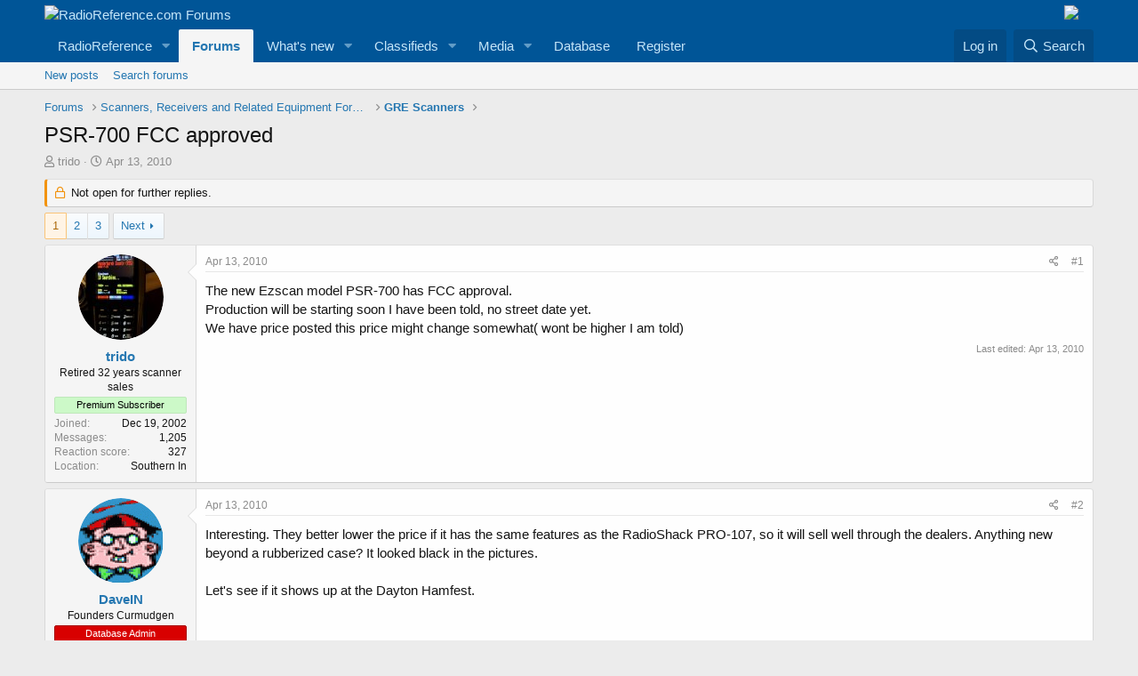

--- FILE ---
content_type: text/html; charset=utf-8
request_url: https://forums.radioreference.com/threads/psr-700-fcc-approved.178275/
body_size: 25274
content:
<!DOCTYPE html>
<html id="XF" lang="en-US" dir="LTR"
	data-app="public"
	data-template="thread_view"
	data-container-key="node-117"
	data-content-key="thread-178275"
	data-logged-in="false"
	data-cookie-prefix="xf_"
	data-csrf="1769617806,e5c2107ce268a3c444294f4f2c16581b"
	class="has-no-js template-thread_view"
	>
<head>
	<meta charset="utf-8" />
	<meta http-equiv="X-UA-Compatible" content="IE=Edge" />
	<meta name="viewport" content="width=device-width, initial-scale=1, viewport-fit=cover">

	
	
	

	<title>PSR-700 FCC approved | RadioReference.com Forums</title>

	<link rel="manifest" href="/webmanifest.php">
	
		<meta name="theme-color" content="#005597" />
	

	<meta name="apple-mobile-web-app-title" content="RR Forums">
	
		<link rel="apple-touch-icon" href="https://s.radioreference.com/i/icons/icon_192x192.png">
	

	
		
		<meta name="description" content="The new Ezscan model PSR-700 has FCC approval.
Production will be starting soon I have been told, no street date yet.
We have price posted this price might..." />
		<meta property="og:description" content="The new Ezscan model PSR-700 has FCC approval.
Production will be starting soon I have been told, no street date yet.
We have price posted this price might change somewhat( wont be higher I am told)" />
		<meta property="twitter:description" content="The new Ezscan model PSR-700 has FCC approval.
Production will be starting soon I have been told, no street date yet.
We have price posted this price might change somewhat( wont be higher I am told)" />
	
	
		<meta property="og:url" content="http://forums.radioreference.com/threads/psr-700-fcc-approved.178275/" />
	
		<link rel="canonical" href="http://forums.radioreference.com/threads/psr-700-fcc-approved.178275/" />
	
		<link rel="next" href="/threads/psr-700-fcc-approved.178275/page-2" />
	

	
		
	
	
	<meta property="og:site_name" content="RadioReference.com Forums" />


	
	
		
	
	
	<meta property="og:type" content="website" />


	
	
		
	
	
	
		<meta property="og:title" content="PSR-700 FCC approved" />
		<meta property="twitter:title" content="PSR-700 FCC approved" />
	


	
	
	
	
		
	
	
	
		<meta property="og:image" content="https://s3.amazonaws.com/s.radioreference.com/i/icons/icon.gif" />
		<meta property="twitter:image" content="https://s3.amazonaws.com/s.radioreference.com/i/icons/icon.gif" />
		<meta property="twitter:card" content="summary" />
	


	

	
	

	


	<link rel="preload" href="/styles/fonts/fa/fa-regular-400.woff2?_v=5.15.3" as="font" type="font/woff2" crossorigin="anonymous" />


	<link rel="preload" href="/styles/fonts/fa/fa-solid-900.woff2?_v=5.15.3" as="font" type="font/woff2" crossorigin="anonymous" />


<link rel="preload" href="/styles/fonts/fa/fa-brands-400.woff2?_v=5.15.3" as="font" type="font/woff2" crossorigin="anonymous" />

	<link rel="stylesheet" href="/css.php?css=public%3Anormalize.css%2Cpublic%3Afa.css%2Cpublic%3Acore.less%2Cpublic%3Aapp.less&amp;s=1&amp;l=1&amp;d=1761480227&amp;k=381242f8bb6f0bee7fb6883f1b51d985859a056c" />

	<link rel="stylesheet" href="/css.php?css=public%3Abb_code.less%2Cpublic%3Amessage.less%2Cpublic%3Ashare_controls.less%2Cpublic%3Astructured_list.less%2Cpublic%3Aextra.less&amp;s=1&amp;l=1&amp;d=1761480227&amp;k=764a69c17ace3a32ad8012e69169fcdd736cd9c6" />

	
		<script src="/js/xf/preamble.min.js?_v=553f3e11"></script>
	


	
		<link rel="icon" type="image/png" href="https://s.radioreference.com/logos/favicon.ico" sizes="32x32" />
	
	
</head>
<body data-template="thread_view">

<div class="p-pageWrapper" id="top">





<header class="p-header" id="header">
	<div class="p-header-inner">
		<div class="p-header-content">

			<div class="p-header-logo p-header-logo--image">
				<a href="/">
					<img src="https://s.radioreference.com/logos/RR-Logo-invert-v2.png" srcset="" alt="RadioReference.com Forums"
						width="" height="" />
				</a>
			</div>
			<div style="float:right">
				<a
			href="https://www.scannermaster.com/?Click=20907"> <img
			style="padding-right: 17px" border="0"
			src="https://s.radioreference.com/i/p4/tp/smPortalBanner.gif"> </a>
			</div>

			
		</div>
	</div>
</header>





	<div class="p-navSticky p-navSticky--primary" data-xf-init="sticky-header">
		
	<nav class="p-nav">
		<div class="p-nav-inner">
			<button type="button" class="button--plain p-nav-menuTrigger button" data-xf-click="off-canvas" data-menu=".js-headerOffCanvasMenu" tabindex="0" aria-label="Menu"><span class="button-text">
				<i aria-hidden="true"></i>
			</span></button>

			<div class="p-nav-smallLogo">
				<a href="/">
					<img src="https://s.radioreference.com/logos/RR-Logo-invert-v2.png" srcset="" alt="RadioReference.com Forums"
						width="" height="" />
				</a>
			</div>

			<div class="p-nav-scroller hScroller" data-xf-init="h-scroller" data-auto-scroll=".p-navEl.is-selected">
				<div class="hScroller-scroll">
					<ul class="p-nav-list js-offCanvasNavSource">
					
						<li>
							
	<div class="p-navEl " data-has-children="true">
		

			
	
	<a href="https://www.radioreference.com"
		class="p-navEl-link p-navEl-link--splitMenu "
		
		
		data-nav-id="RR">RadioReference</a>


			<a data-xf-key="1"
				data-xf-click="menu"
				data-menu-pos-ref="< .p-navEl"
				class="p-navEl-splitTrigger"
				role="button"
				tabindex="0"
				aria-label="Toggle expanded"
				aria-expanded="false"
				aria-haspopup="true"></a>

		
		
			<div class="menu menu--structural" data-menu="menu" aria-hidden="true">
				<div class="menu-content">
					
						
	
	
	<a href="https://www.radioreference.com/account/"
		class="menu-linkRow u-indentDepth0 js-offCanvasCopy "
		
		
		data-nav-id="account">Your Account</a>

	

					
						
	
	
	<a href="https://www.radioreference.com/db/"
		class="menu-linkRow u-indentDepth0 js-offCanvasCopy "
		
		
		data-nav-id="RRDB">Database</a>

	

					
						
	
	
	<a href="http://wiki.radioreference.com"
		class="menu-linkRow u-indentDepth0 js-offCanvasCopy "
		
		
		data-nav-id="RRWiki">Wiki</a>

	

					
						
	
	
	<a href="https://www.broadcastify.com"
		class="menu-linkRow u-indentDepth0 js-offCanvasCopy "
		
		
		data-nav-id="Broadcastify">Broadcastify Live Audio</a>

	

					
						
	
	
	<a href="https://support.radioreference.com"
		class="menu-linkRow u-indentDepth0 js-offCanvasCopy "
		
		
		data-nav-id="Help">Help / Contact</a>

	

					
				</div>
			</div>
		
	</div>

						</li>
					
						<li>
							
	<div class="p-navEl is-selected" data-has-children="true">
		

			
	
	<a href="/"
		class="p-navEl-link p-navEl-link--splitMenu "
		
		
		data-nav-id="forums">Forums</a>


			<a data-xf-key="2"
				data-xf-click="menu"
				data-menu-pos-ref="< .p-navEl"
				class="p-navEl-splitTrigger"
				role="button"
				tabindex="0"
				aria-label="Toggle expanded"
				aria-expanded="false"
				aria-haspopup="true"></a>

		
		
			<div class="menu menu--structural" data-menu="menu" aria-hidden="true">
				<div class="menu-content">
					
						
	
	
	<a href="/whats-new/posts/"
		class="menu-linkRow u-indentDepth0 js-offCanvasCopy "
		
		
		data-nav-id="newPosts">New posts</a>

	

					
						
	
	
	<a href="/search/?type=post"
		class="menu-linkRow u-indentDepth0 js-offCanvasCopy "
		
		
		data-nav-id="searchForums">Search forums</a>

	

					
				</div>
			</div>
		
	</div>

						</li>
					
						<li>
							
	<div class="p-navEl " data-has-children="true">
		

			
	
	<a href="/whats-new/"
		class="p-navEl-link p-navEl-link--splitMenu "
		
		
		data-nav-id="whatsNew">What's new</a>


			<a data-xf-key="3"
				data-xf-click="menu"
				data-menu-pos-ref="< .p-navEl"
				class="p-navEl-splitTrigger"
				role="button"
				tabindex="0"
				aria-label="Toggle expanded"
				aria-expanded="false"
				aria-haspopup="true"></a>

		
		
			<div class="menu menu--structural" data-menu="menu" aria-hidden="true">
				<div class="menu-content">
					
						
	
	
	<a href="/whats-new/posts/"
		class="menu-linkRow u-indentDepth0 js-offCanvasCopy "
		 rel="nofollow"
		
		data-nav-id="whatsNewPosts">New posts</a>

	

					
						
	
	
	<a href="/whats-new/media/"
		class="menu-linkRow u-indentDepth0 js-offCanvasCopy "
		 rel="nofollow"
		
		data-nav-id="xfmgWhatsNewNewMedia">New media</a>

	

					
						
	
	
	<a href="/whats-new/classifieds/"
		class="menu-linkRow u-indentDepth0 js-offCanvasCopy "
		 rel="nofollow"
		
		data-nav-id="classifiedsWhatsNew">New listings</a>

	

					
						
	
	
	<a href="/whats-new/media-comments/"
		class="menu-linkRow u-indentDepth0 js-offCanvasCopy "
		 rel="nofollow"
		
		data-nav-id="xfmgWhatsNewMediaComments">New media comments</a>

	

					
						
	
	
	<a href="/whats-new/latest-activity"
		class="menu-linkRow u-indentDepth0 js-offCanvasCopy "
		 rel="nofollow"
		
		data-nav-id="latestActivity">Latest activity</a>

	

					
				</div>
			</div>
		
	</div>

						</li>
					
						<li>
							
	<div class="p-navEl " data-has-children="true">
		

			
	
	<a href="/classifieds/"
		class="p-navEl-link p-navEl-link--splitMenu "
		
		
		data-nav-id="classifieds">Classifieds</a>


			<a data-xf-key="4"
				data-xf-click="menu"
				data-menu-pos-ref="< .p-navEl"
				class="p-navEl-splitTrigger"
				role="button"
				tabindex="0"
				aria-label="Toggle expanded"
				aria-expanded="false"
				aria-haspopup="true"></a>

		
		
			<div class="menu menu--structural" data-menu="menu" aria-hidden="true">
				<div class="menu-content">
					
						
	
	
	<a href="/whats-new/classifieds/"
		class="menu-linkRow u-indentDepth0 js-offCanvasCopy "
		 rel="nofollow"
		
		data-nav-id="classifiedsNew">New listings</a>

	

					
				</div>
			</div>
		
	</div>

						</li>
					
						<li>
							
	<div class="p-navEl " data-has-children="true">
		

			
	
	<a href="/media/"
		class="p-navEl-link p-navEl-link--splitMenu "
		
		
		data-nav-id="xfmg">Media</a>


			<a data-xf-key="5"
				data-xf-click="menu"
				data-menu-pos-ref="< .p-navEl"
				class="p-navEl-splitTrigger"
				role="button"
				tabindex="0"
				aria-label="Toggle expanded"
				aria-expanded="false"
				aria-haspopup="true"></a>

		
		
			<div class="menu menu--structural" data-menu="menu" aria-hidden="true">
				<div class="menu-content">
					
						
	
	
	<a href="/whats-new/media/"
		class="menu-linkRow u-indentDepth0 js-offCanvasCopy "
		 rel="nofollow"
		
		data-nav-id="xfmgNewMedia">New media</a>

	

					
						
	
	
	<a href="/search/?type=xfmg_media"
		class="menu-linkRow u-indentDepth0 js-offCanvasCopy "
		
		
		data-nav-id="xfmgSearchMedia">Search media</a>

	

					
				</div>
			</div>
		
	</div>

						</li>
					
						<li>
							
	<div class="p-navEl " >
		

			
	
	<a href="https://www.radioreference.com/db/"
		class="p-navEl-link "
		
		data-xf-key="6"
		data-nav-id="Database">Database</a>


			

		
		
	</div>

						</li>
					
						<li>
							
	<div class="p-navEl " >
		

			
	
	<a href="https://register.radioreference.com"
		class="p-navEl-link "
		
		data-xf-key="7"
		data-nav-id="Register">Register</a>


			

		
		
	</div>

						</li>
					
					</ul>
				</div>
			</div>

			<div class="p-nav-opposite">
				<div class="p-navgroup p-account p-navgroup--guest">
					
						<a href="/login/" class="p-navgroup-link p-navgroup-link--textual p-navgroup-link--logIn"
							data-xf-click="overlay" data-follow-redirects="on">
							<span class="p-navgroup-linkText">Log in</span>
						</a>
						
					
				</div>

				<div class="p-navgroup p-discovery">
					<a href="/whats-new/"
						class="p-navgroup-link p-navgroup-link--iconic p-navgroup-link--whatsnew"
						aria-label="What&#039;s new"
						title="What&#039;s new">
						<i aria-hidden="true"></i>
						<span class="p-navgroup-linkText">What's new</span>
					</a>

					
						<a href="/search/"
							class="p-navgroup-link p-navgroup-link--iconic p-navgroup-link--search"
							data-xf-click="menu"
							data-xf-key="/"
							aria-label="Search"
							aria-expanded="false"
							aria-haspopup="true"
							title="Search">
							<i aria-hidden="true"></i>
							<span class="p-navgroup-linkText">Search</span>
						</a>
						<div class="menu menu--structural menu--wide" data-menu="menu" aria-hidden="true">
							<form action="/search/search" method="post"
								class="menu-content"
								data-xf-init="quick-search">

								<h3 class="menu-header">Search</h3>
								
								<div class="menu-row">
									
										<div class="inputGroup inputGroup--joined">
											<input type="text" class="input" name="keywords" placeholder="Search…" aria-label="Search" data-menu-autofocus="true" />
											
			<select name="constraints" class="js-quickSearch-constraint input" aria-label="Search within">
				<option value="">Everywhere</option>
<option value="{&quot;search_type&quot;:&quot;post&quot;}">Threads</option>
<option value="{&quot;search_type&quot;:&quot;post&quot;,&quot;c&quot;:{&quot;nodes&quot;:[117],&quot;child_nodes&quot;:1}}">This forum</option>
<option value="{&quot;search_type&quot;:&quot;post&quot;,&quot;c&quot;:{&quot;thread&quot;:178275}}">This thread</option>

			</select>
		
										</div>
									
								</div>

								
								<div class="menu-row">
									<label class="iconic"><input type="checkbox"  name="c[title_only]" value="1" /><i aria-hidden="true"></i><span class="iconic-label">Search titles only

												
													<span tabindex="0" role="button"
														data-xf-init="tooltip" data-trigger="hover focus click" title="Tags will also be searched">

														<i class="fa--xf far fa-question-circle u-muted u-smaller" aria-hidden="true"></i>
													</span></span></label>

								</div>
								
								<div class="menu-row">
									<div class="inputGroup">
										<span class="inputGroup-text" id="ctrl_search_menu_by_member">By:</span>
										<input type="text" class="input" name="c[users]" data-xf-init="auto-complete" placeholder="Member" aria-labelledby="ctrl_search_menu_by_member" />
									</div>
								</div>
								<div class="menu-footer">
									<span class="menu-footer-controls">
										<button type="submit" class="button--primary button button--icon button--icon--search"><span class="button-text">Search</span></button>
										<a href="/search/" class="button"><span class="button-text">Advanced search…</span></a>
									</span>
								</div>

								<input type="hidden" name="_xfToken" value="1769617806,e5c2107ce268a3c444294f4f2c16581b" />
							</form>
						</div>
					
				</div>
			</div>
		</div>
	</nav>

	</div>
	
	
		<div class="p-sectionLinks">
			<div class="p-sectionLinks-inner hScroller" data-xf-init="h-scroller">
				<div class="hScroller-scroll">
					<ul class="p-sectionLinks-list">
					
						<li>
							
	<div class="p-navEl " >
		

			
	
	<a href="/whats-new/posts/"
		class="p-navEl-link "
		
		data-xf-key="alt+1"
		data-nav-id="newPosts">New posts</a>


			

		
		
	</div>

						</li>
					
						<li>
							
	<div class="p-navEl " >
		

			
	
	<a href="/search/?type=post"
		class="p-navEl-link "
		
		data-xf-key="alt+2"
		data-nav-id="searchForums">Search forums</a>


			

		
		
	</div>

						</li>
					
					</ul>
				</div>
			</div>
		</div>
	



<div class="offCanvasMenu offCanvasMenu--nav js-headerOffCanvasMenu" data-menu="menu" aria-hidden="true" data-ocm-builder="navigation">
	<div class="offCanvasMenu-backdrop" data-menu-close="true"></div>
	<div class="offCanvasMenu-content">
		<div class="offCanvasMenu-header">
			Menu
			<a class="offCanvasMenu-closer" data-menu-close="true" role="button" tabindex="0" aria-label="Close"></a>
		</div>
		
			<div class="p-offCanvasRegisterLink">
				<div class="offCanvasMenu-linkHolder">
					<a href="/login/" class="offCanvasMenu-link" data-xf-click="overlay" data-menu-close="true">
						Log in
					</a>
				</div>
				<hr class="offCanvasMenu-separator" />
				
			</div>
		
		<div class="js-offCanvasNavTarget"></div>
		<div class="offCanvasMenu-installBanner js-installPromptContainer" style="display: none;" data-xf-init="install-prompt">
			<div class="offCanvasMenu-installBanner-header">Install the app</div>
			<button type="button" class="js-installPromptButton button"><span class="button-text">Install</span></button>
		</div>
	</div>
</div>

<div class="p-body">
	<div class="p-body-inner">
		<!--XF:EXTRA_OUTPUT-->

		

		

		
		
	
		<ul class="p-breadcrumbs "
			itemscope itemtype="https://schema.org/BreadcrumbList">
		
			

			
			

			
				
				
	<li itemprop="itemListElement" itemscope itemtype="https://schema.org/ListItem">
		<a href="/" itemprop="item">
			<span itemprop="name">Forums</span>
		</a>
		<meta itemprop="position" content="1" />
	</li>

			

			
			
				
				
	<li itemprop="itemListElement" itemscope itemtype="https://schema.org/ListItem">
		<a href="/#scanners-receivers-and-related-equipment-forums.130" itemprop="item">
			<span itemprop="name">Scanners, Receivers and Related Equipment Forums</span>
		</a>
		<meta itemprop="position" content="2" />
	</li>

			
				
				
	<li itemprop="itemListElement" itemscope itemtype="https://schema.org/ListItem">
		<a href="/forums/gre-scanners.117/" itemprop="item">
			<span itemprop="name">GRE Scanners</span>
		</a>
		<meta itemprop="position" content="3" />
	</li>

			

		
		</ul>
	

		

		
	<noscript class="js-jsWarning"><div class="blockMessage blockMessage--important blockMessage--iconic u-noJsOnly">JavaScript is disabled. For a better experience, please enable JavaScript in your browser before proceeding.</div></noscript>

		
	<div class="blockMessage blockMessage--important blockMessage--iconic js-browserWarning" style="display: none">You are using an out of date browser. It  may not display this or other websites correctly.<br />You should upgrade or use an <a href="https://www.google.com/chrome/" target="_blank" rel="noopener">alternative browser</a>.</div>


		
			<div class="p-body-header">
			
				
					<div class="p-title ">
					
						
							<h1 class="p-title-value">PSR-700 FCC approved</h1>
						
						
					
					</div>
				

				
					<div class="p-description">
	<ul class="listInline listInline--bullet">
		<li>
			<i class="fa--xf far fa-user" aria-hidden="true" title="Thread starter"></i>
			<span class="u-srOnly">Thread starter</span>

			<a href="/members/trido.2913/" class="username  u-concealed" dir="auto" data-user-id="2913" data-xf-init="member-tooltip">trido</a>
		</li>
		<li>
			<i class="fa--xf far fa-clock" aria-hidden="true" title="Start date"></i>
			<span class="u-srOnly">Start date</span>

			<a href="/threads/psr-700-fcc-approved.178275/" class="u-concealed"><time  class="u-dt" dir="auto" datetime="2010-04-13T07:32:39-0500" data-time="1271161959" data-date-string="Apr 13, 2010" data-time-string="7:32 AM" title="Apr 13, 2010 at 7:32 AM">Apr 13, 2010</time></a>
		</li>
		
	</ul>
</div>
				
			
			</div>
		

		<div class="p-body-main  ">
			
			<div class="p-body-contentCol"></div>
			

			

			<div class="p-body-content">
				
				<div class="p-body-pageContent">










	
	
	
		
	
	
	


	
	
	
		
	
	
	


	
	
		
	
	
	


	
	












	

	
		
	



















<div class="block block--messages" data-xf-init="" data-type="post" data-href="/inline-mod/" data-search-target="*">

	<span class="u-anchorTarget" id="posts"></span>

	
		
	
		<div class="block-outer">
			<dl class="blockStatus">
				<dt>Status</dt>
				
					
					
						<dd class="blockStatus-message blockStatus-message--locked">
							Not open for further replies.
						</dd>
					
				
			</dl>
		</div>
	

	

	<div class="block-outer"><div class="block-outer-main"><nav class="pageNavWrapper pageNavWrapper--mixed ">



<div class="pageNav  ">
	

	<ul class="pageNav-main">
		

	
		<li class="pageNav-page pageNav-page--current "><a href="/threads/psr-700-fcc-approved.178275/">1</a></li>
	


		

		
			

	
		<li class="pageNav-page pageNav-page--later"><a href="/threads/psr-700-fcc-approved.178275/page-2">2</a></li>
	

		

		

		

	
		<li class="pageNav-page "><a href="/threads/psr-700-fcc-approved.178275/page-3">3</a></li>
	

	</ul>

	
		<a href="/threads/psr-700-fcc-approved.178275/page-2" class="pageNav-jump pageNav-jump--next">Next</a>
	
</div>

<div class="pageNavSimple">
	

	<a class="pageNavSimple-el pageNavSimple-el--current"
		data-xf-init="tooltip" title="Go to page"
		data-xf-click="menu" role="button" tabindex="0" aria-expanded="false" aria-haspopup="true">
		1 of 3
	</a>
	

	<div class="menu menu--pageJump" data-menu="menu" aria-hidden="true">
		<div class="menu-content">
			<h4 class="menu-header">Go to page</h4>
			<div class="menu-row" data-xf-init="page-jump" data-page-url="/threads/psr-700-fcc-approved.178275/page-%page%">
				<div class="inputGroup inputGroup--numbers">
					<div class="inputGroup inputGroup--numbers inputNumber" data-xf-init="number-box"><input type="number" pattern="\d*" class="input input--number js-numberBoxTextInput input input--numberNarrow js-pageJumpPage" value="1"  min="1" max="3" step="1" required="required" data-menu-autofocus="true" /></div>
					<span class="inputGroup-text"><button type="button" class="js-pageJumpGo button"><span class="button-text">Go</span></button></span>
				</div>
			</div>
		</div>
	</div>


	
		<a href="/threads/psr-700-fcc-approved.178275/page-2" class="pageNavSimple-el pageNavSimple-el--next">
			Next <i aria-hidden="true"></i>
		</a>
		<a href="/threads/psr-700-fcc-approved.178275/page-3"
			class="pageNavSimple-el pageNavSimple-el--last"
			data-xf-init="tooltip" title="Last">
			<i aria-hidden="true"></i> <span class="u-srOnly">Last</span>
		</a>
	
</div>

</nav>



</div></div>

	

	
		
	<div class="block-outer js-threadStatusField"></div>

	

	<div class="block-container lbContainer"
		data-xf-init="lightbox select-to-quote"
		data-message-selector=".js-post"
		data-lb-id="thread-178275"
		data-lb-universal="0">

		<div class="block-body js-replyNewMessageContainer">
			
				

					

					
						

	

	

	
	<article class="message message--post js-post js-inlineModContainer  "
		data-author="trido"
		data-content="post-1297112"
		id="js-post-1297112">

		<span class="u-anchorTarget" id="post-1297112"></span>

		
			<div class="message-inner">
				
					<div class="message-cell message-cell--user">
						

	<section itemscope itemtype="https://schema.org/Person" class="message-user">
		<div class="message-avatar ">
			<div class="message-avatar-wrapper">
				<a href="/members/trido.2913/" class="avatar avatar--m" data-user-id="2913" data-xf-init="member-tooltip">
			<img src="/data/avatars/m/2/2913.jpg?1668782991" srcset="/data/avatars/l/2/2913.jpg?1668782991 2x" alt="trido" class="avatar-u2913-m" width="96" height="96" loading="lazy" itemprop="image" /> 
		</a>
				
			</div>
		</div>
		<div class="message-userDetails">
			<h4 class="message-name"><a href="/members/trido.2913/" class="username " dir="auto" data-user-id="2913" data-xf-init="member-tooltip" itemprop="name">trido</a></h4>
			<h5 class="userTitle message-userTitle" dir="auto" itemprop="jobTitle">Retired 32 years scanner sales</h5>
			<div class="userBanner userBanner userBanner--lightGreen message-userBanner" itemprop="jobTitle"><span class="userBanner-before"></span><strong>Premium Subscriber</strong><span class="userBanner-after"></span></div>
		</div>
		
			
			
				<div class="message-userExtras">
				
					
						<dl class="pairs pairs--justified">
							<dt>Joined</dt>
							<dd>Dec 19, 2002</dd>
						</dl>
					
					
						<dl class="pairs pairs--justified">
							<dt>Messages</dt>
							<dd>1,205</dd>
						</dl>
					
					
					
						<dl class="pairs pairs--justified">
							<dt>Reaction score</dt>
							<dd>327</dd>
						</dl>
					
					
					
					
						<dl class="pairs pairs--justified">
							<dt>Location</dt>
							<dd>
								
									<a href="/misc/location-info?location=Southern+In" rel="nofollow noreferrer" target="_blank" class="u-concealed">Southern In</a>
								
							</dd>
						</dl>
					
					

					
				
				</div>
			
		
		<span class="message-userArrow"></span>
	</section>

					</div>
				

				
					<div class="message-cell message-cell--main">
					
						<div class="message-main js-quickEditTarget">

							
								

	<header class="message-attribution message-attribution--split">
		<ul class="message-attribution-main listInline ">
			
			
			<li class="u-concealed">
				<a href="/threads/psr-700-fcc-approved.178275/post-1297112" rel="nofollow">
					<time  class="u-dt" dir="auto" datetime="2010-04-13T07:32:39-0500" data-time="1271161959" data-date-string="Apr 13, 2010" data-time-string="7:32 AM" title="Apr 13, 2010 at 7:32 AM" itemprop="datePublished">Apr 13, 2010</time>
				</a>
			</li>
			
		</ul>

		<ul class="message-attribution-opposite message-attribution-opposite--list ">
			
			<li>
				<a href="/threads/psr-700-fcc-approved.178275/post-1297112"
					class="message-attribution-gadget"
					data-xf-init="share-tooltip"
					data-href="/posts/1297112/share"
					aria-label="Share"
					rel="nofollow">
					<i class="fa--xf far fa-share-alt" aria-hidden="true"></i>
				</a>
			</li>
			
			
				<li>
					<a href="/threads/psr-700-fcc-approved.178275/post-1297112" rel="nofollow">
						#1
					</a>
				</li>
			
		</ul>
	</header>

							

							<div class="message-content js-messageContent">
							

								
									
	
	
	

								

								
									

	<div class="message-userContent lbContainer js-lbContainer "
		data-lb-id="post-1297112"
		data-lb-caption-desc="trido &middot; Apr 13, 2010 at 7:32 AM">

		
			

	

		

		<article class="message-body js-selectToQuote">
			
				
			
			
				<div class="bbWrapper">The new Ezscan model PSR-700 has FCC approval.<br />
Production will be starting soon I have been told, no street date yet.<br />
We have price posted this price might change somewhat( wont be higher I am told)</div>
			
			<div class="js-selectToQuoteEnd">&nbsp;</div>
			
				
			
		</article>

		
			

	

		

		
	</div>

								

								
									
	
		<div class="message-lastEdit">
			
				Last edited: <time  class="u-dt" dir="auto" datetime="2010-04-13T07:38:22-0500" data-time="1271162302" data-date-string="Apr 13, 2010" data-time-string="7:38 AM" title="Apr 13, 2010 at 7:38 AM" itemprop="dateModified">Apr 13, 2010</time>
			
		</div>
	

								

								
									
	

								

							
							</div>

							
								
	<footer class="message-footer">
		

		<div class="reactionsBar js-reactionsList ">
			
		</div>

		<div class="js-historyTarget message-historyTarget toggleTarget" data-href="trigger-href"></div>
	</footer>

							
						</div>

					
					</div>
				
			</div>
		
	</article>

	
	

					

					

				

					

					
						

	

	

	
	<article class="message message--post js-post js-inlineModContainer  "
		data-author="DaveIN"
		data-content="post-1297125"
		id="js-post-1297125">

		<span class="u-anchorTarget" id="post-1297125"></span>

		
			<div class="message-inner">
				
					<div class="message-cell message-cell--user">
						

	<section itemscope itemtype="https://schema.org/Person" class="message-user">
		<div class="message-avatar ">
			<div class="message-avatar-wrapper">
				<a href="/members/davein.9601/" class="avatar avatar--m" data-user-id="9601" data-xf-init="member-tooltip">
			<img src="/data/avatars/m/9/9601.jpg?1550616013" srcset="/data/avatars/l/9/9601.jpg?1550616013 2x" alt="DaveIN" class="avatar-u9601-m" width="96" height="96" loading="lazy" itemprop="image" /> 
		</a>
				
			</div>
		</div>
		<div class="message-userDetails">
			<h4 class="message-name"><a href="/members/davein.9601/" class="username " dir="auto" data-user-id="9601" data-xf-init="member-tooltip" itemprop="name">DaveIN</a></h4>
			<h5 class="userTitle message-userTitle" dir="auto" itemprop="jobTitle">Founders Curmudgen</h5>
			<div class="userBanner userBanner userBanner--red message-userBanner" itemprop="jobTitle"><span class="userBanner-before"></span><strong>Database Admin</strong><span class="userBanner-after"></span></div>
		</div>
		
			
			
				<div class="message-userExtras">
				
					
						<dl class="pairs pairs--justified">
							<dt>Joined</dt>
							<dd>Jan 5, 2003</dd>
						</dl>
					
					
						<dl class="pairs pairs--justified">
							<dt>Messages</dt>
							<dd>6,515</dd>
						</dl>
					
					
					
						<dl class="pairs pairs--justified">
							<dt>Reaction score</dt>
							<dd>5</dd>
						</dl>
					
					
					
					
						<dl class="pairs pairs--justified">
							<dt>Location</dt>
							<dd>
								
									<a href="/misc/location-info?location=West+Michigan" rel="nofollow noreferrer" target="_blank" class="u-concealed">West Michigan</a>
								
							</dd>
						</dl>
					
					

					
				
				</div>
			
		
		<span class="message-userArrow"></span>
	</section>

					</div>
				

				
					<div class="message-cell message-cell--main">
					
						<div class="message-main js-quickEditTarget">

							
								

	<header class="message-attribution message-attribution--split">
		<ul class="message-attribution-main listInline ">
			
			
			<li class="u-concealed">
				<a href="/threads/psr-700-fcc-approved.178275/post-1297125" rel="nofollow">
					<time  class="u-dt" dir="auto" datetime="2010-04-13T08:18:40-0500" data-time="1271164720" data-date-string="Apr 13, 2010" data-time-string="8:18 AM" title="Apr 13, 2010 at 8:18 AM" itemprop="datePublished">Apr 13, 2010</time>
				</a>
			</li>
			
		</ul>

		<ul class="message-attribution-opposite message-attribution-opposite--list ">
			
			<li>
				<a href="/threads/psr-700-fcc-approved.178275/post-1297125"
					class="message-attribution-gadget"
					data-xf-init="share-tooltip"
					data-href="/posts/1297125/share"
					aria-label="Share"
					rel="nofollow">
					<i class="fa--xf far fa-share-alt" aria-hidden="true"></i>
				</a>
			</li>
			
			
				<li>
					<a href="/threads/psr-700-fcc-approved.178275/post-1297125" rel="nofollow">
						#2
					</a>
				</li>
			
		</ul>
	</header>

							

							<div class="message-content js-messageContent">
							

								
									
	
	
	

								

								
									

	<div class="message-userContent lbContainer js-lbContainer "
		data-lb-id="post-1297125"
		data-lb-caption-desc="DaveIN &middot; Apr 13, 2010 at 8:18 AM">

		

		<article class="message-body js-selectToQuote">
			
				
			
			
				<div class="bbWrapper">Interesting. They better lower the price if it has the same features as the RadioShack PRO-107, so it will sell well through the dealers. Anything new beyond a rubberized case? It looked black in the pictures.<br />
<br />
Let's see if it shows up at the Dayton Hamfest.</div>
			
			<div class="js-selectToQuoteEnd">&nbsp;</div>
			
				
			
		</article>

		

		
	</div>

								

								
									
	

								

								
									
	

								

							
							</div>

							
								
	<footer class="message-footer">
		

		<div class="reactionsBar js-reactionsList ">
			
		</div>

		<div class="js-historyTarget message-historyTarget toggleTarget" data-href="trigger-href"></div>
	</footer>

							
						</div>

					
					</div>
				
			</div>
		
	</article>

	
	

					

					

				

					

					
						

	

	

	
	<article class="message message--post js-post js-inlineModContainer  "
		data-author="trido"
		data-content="post-1297133"
		id="js-post-1297133">

		<span class="u-anchorTarget" id="post-1297133"></span>

		
			<div class="message-inner">
				
					<div class="message-cell message-cell--user">
						

	<section itemscope itemtype="https://schema.org/Person" class="message-user">
		<div class="message-avatar ">
			<div class="message-avatar-wrapper">
				<a href="/members/trido.2913/" class="avatar avatar--m" data-user-id="2913" data-xf-init="member-tooltip">
			<img src="/data/avatars/m/2/2913.jpg?1668782991" srcset="/data/avatars/l/2/2913.jpg?1668782991 2x" alt="trido" class="avatar-u2913-m" width="96" height="96" loading="lazy" itemprop="image" /> 
		</a>
				
			</div>
		</div>
		<div class="message-userDetails">
			<h4 class="message-name"><a href="/members/trido.2913/" class="username " dir="auto" data-user-id="2913" data-xf-init="member-tooltip" itemprop="name">trido</a></h4>
			<h5 class="userTitle message-userTitle" dir="auto" itemprop="jobTitle">Retired 32 years scanner sales</h5>
			<div class="userBanner userBanner userBanner--lightGreen message-userBanner" itemprop="jobTitle"><span class="userBanner-before"></span><strong>Premium Subscriber</strong><span class="userBanner-after"></span></div>
		</div>
		
			
			
				<div class="message-userExtras">
				
					
						<dl class="pairs pairs--justified">
							<dt>Joined</dt>
							<dd>Dec 19, 2002</dd>
						</dl>
					
					
						<dl class="pairs pairs--justified">
							<dt>Messages</dt>
							<dd>1,205</dd>
						</dl>
					
					
					
						<dl class="pairs pairs--justified">
							<dt>Reaction score</dt>
							<dd>327</dd>
						</dl>
					
					
					
					
						<dl class="pairs pairs--justified">
							<dt>Location</dt>
							<dd>
								
									<a href="/misc/location-info?location=Southern+In" rel="nofollow noreferrer" target="_blank" class="u-concealed">Southern In</a>
								
							</dd>
						</dl>
					
					

					
				
				</div>
			
		
		<span class="message-userArrow"></span>
	</section>

					</div>
				

				
					<div class="message-cell message-cell--main">
					
						<div class="message-main js-quickEditTarget">

							
								

	<header class="message-attribution message-attribution--split">
		<ul class="message-attribution-main listInline ">
			
			
			<li class="u-concealed">
				<a href="/threads/psr-700-fcc-approved.178275/post-1297133" rel="nofollow">
					<time  class="u-dt" dir="auto" datetime="2010-04-13T08:27:49-0500" data-time="1271165269" data-date-string="Apr 13, 2010" data-time-string="8:27 AM" title="Apr 13, 2010 at 8:27 AM" itemprop="datePublished">Apr 13, 2010</time>
				</a>
			</li>
			
		</ul>

		<ul class="message-attribution-opposite message-attribution-opposite--list ">
			
			<li>
				<a href="/threads/psr-700-fcc-approved.178275/post-1297133"
					class="message-attribution-gadget"
					data-xf-init="share-tooltip"
					data-href="/posts/1297133/share"
					aria-label="Share"
					rel="nofollow">
					<i class="fa--xf far fa-share-alt" aria-hidden="true"></i>
				</a>
			</li>
			
			
				<li>
					<a href="/threads/psr-700-fcc-approved.178275/post-1297133" rel="nofollow">
						#3
					</a>
				</li>
			
		</ul>
	</header>

							

							<div class="message-content js-messageContent">
							

								
									
	
	
	

								

								
									

	<div class="message-userContent lbContainer js-lbContainer "
		data-lb-id="post-1297133"
		data-lb-caption-desc="trido &middot; Apr 13, 2010 at 8:27 AM">

		

		<article class="message-body js-selectToQuote">
			
				
			
			
				<div class="bbWrapper"><blockquote data-attributes="" data-quote="DaveIN" data-source="post: 1297125"
	class="bbCodeBlock bbCodeBlock--expandable bbCodeBlock--quote js-expandWatch">
	
		<div class="bbCodeBlock-title">
			
				<a href="/goto/post?id=1297125"
					class="bbCodeBlock-sourceJump"
					rel="nofollow"
					data-xf-click="attribution"
					data-content-selector="#post-1297125">DaveIN said:</a>
			
		</div>
	
	<div class="bbCodeBlock-content">
		
		<div class="bbCodeBlock-expandContent js-expandContent ">
			Interesting. They better lower the price if it has the same features as the RadioShack PRO-107, so it will sell well through the dealers. Anything new beyond a rubberized case? It looked black in the pictures.<br />
<br />
Let's see if it shows up at the Dayton Hamfest.
		</div>
		<div class="bbCodeBlock-expandLink js-expandLink"><a role="button" tabindex="0">Click to expand...</a></div>
	</div>
</blockquote><br />
. The EZ Scan is much simper to operate then vs RS iScan, more memory Scanlist<br />
and as well as has a V-Folder capabilities. <br />
<br />
Gre is working on having SOME at DAYTON we shall see.</div>
			
			<div class="js-selectToQuoteEnd">&nbsp;</div>
			
				
			
		</article>

		

		
	</div>

								

								
									
	

								

								
									
	

								

							
							</div>

							
								
	<footer class="message-footer">
		

		<div class="reactionsBar js-reactionsList ">
			
		</div>

		<div class="js-historyTarget message-historyTarget toggleTarget" data-href="trigger-href"></div>
	</footer>

							
						</div>

					
					</div>
				
			</div>
		
	</article>

	
	

					

					

				

					

					
						

	

	

	
	<article class="message message--post js-post js-inlineModContainer  "
		data-author="PanJurekMrJerry"
		data-content="post-1297139"
		id="js-post-1297139">

		<span class="u-anchorTarget" id="post-1297139"></span>

		
			<div class="message-inner">
				
					<div class="message-cell message-cell--user">
						

	<section itemscope itemtype="https://schema.org/Person" class="message-user">
		<div class="message-avatar ">
			<div class="message-avatar-wrapper">
				<a href="/members/panjurekmrjerry.700497/" class="avatar avatar--m avatar--default avatar--default--dynamic" data-user-id="700497" data-xf-init="member-tooltip" style="background-color: #d65cb8; color: #661a53">
			<span class="avatar-u700497-m" role="img" aria-label="PanJurekMrJerry">P</span> 
		</a>
				
			</div>
		</div>
		<div class="message-userDetails">
			<h4 class="message-name"><a href="/members/panjurekmrjerry.700497/" class="username " dir="auto" data-user-id="700497" data-xf-init="member-tooltip" itemprop="name">PanJurekMrJerry</a></h4>
			<h5 class="userTitle message-userTitle" dir="auto" itemprop="jobTitle">Member</h5>
			
		</div>
		
			
			
				<div class="message-userExtras">
				
					
						<dl class="pairs pairs--justified">
							<dt>Joined</dt>
							<dd>Jan 2, 2003</dd>
						</dl>
					
					
						<dl class="pairs pairs--justified">
							<dt>Messages</dt>
							<dd>996</dd>
						</dl>
					
					
					
						<dl class="pairs pairs--justified">
							<dt>Reaction score</dt>
							<dd>7</dd>
						</dl>
					
					
					
					
						<dl class="pairs pairs--justified">
							<dt>Location</dt>
							<dd>
								
									<a href="/misc/location-info?location=Ohio" rel="nofollow noreferrer" target="_blank" class="u-concealed">Ohio</a>
								
							</dd>
						</dl>
					
					

					
				
				</div>
			
		
		<span class="message-userArrow"></span>
	</section>

					</div>
				

				
					<div class="message-cell message-cell--main">
					
						<div class="message-main js-quickEditTarget">

							
								

	<header class="message-attribution message-attribution--split">
		<ul class="message-attribution-main listInline ">
			
			
			<li class="u-concealed">
				<a href="/threads/psr-700-fcc-approved.178275/post-1297139" rel="nofollow">
					<time  class="u-dt" dir="auto" datetime="2010-04-13T08:40:36-0500" data-time="1271166036" data-date-string="Apr 13, 2010" data-time-string="8:40 AM" title="Apr 13, 2010 at 8:40 AM" itemprop="datePublished">Apr 13, 2010</time>
				</a>
			</li>
			
		</ul>

		<ul class="message-attribution-opposite message-attribution-opposite--list ">
			
			<li>
				<a href="/threads/psr-700-fcc-approved.178275/post-1297139"
					class="message-attribution-gadget"
					data-xf-init="share-tooltip"
					data-href="/posts/1297139/share"
					aria-label="Share"
					rel="nofollow">
					<i class="fa--xf far fa-share-alt" aria-hidden="true"></i>
				</a>
			</li>
			
			
				<li>
					<a href="/threads/psr-700-fcc-approved.178275/post-1297139" rel="nofollow">
						#4
					</a>
				</li>
			
		</ul>
	</header>

							

							<div class="message-content js-messageContent">
							

								
									
	
	
	

								

								
									

	<div class="message-userContent lbContainer js-lbContainer "
		data-lb-id="post-1297139"
		data-lb-caption-desc="PanJurekMrJerry &middot; Apr 13, 2010 at 8:40 AM">

		

		<article class="message-body js-selectToQuote">
			
				
			
			
				<div class="bbWrapper"><b>Analog?  Or Analog &amp;amp; Digital</b><br />
<br />
Does this scanner pick up Analog ONLY or Analog and Digital.  I need both, in my area of the country.</div>
			
			<div class="js-selectToQuoteEnd">&nbsp;</div>
			
				
			
		</article>

		

		
	</div>

								

								
									
	

								

								
									
	

								

							
							</div>

							
								
	<footer class="message-footer">
		

		<div class="reactionsBar js-reactionsList ">
			
		</div>

		<div class="js-historyTarget message-historyTarget toggleTarget" data-href="trigger-href"></div>
	</footer>

							
						</div>

					
					</div>
				
			</div>
		
	</article>

	
	

					

					

				

					

					
						

	

	

	
	<article class="message message--post js-post js-inlineModContainer  "
		data-author="Northerner71"
		data-content="post-1297143"
		id="js-post-1297143">

		<span class="u-anchorTarget" id="post-1297143"></span>

		
			<div class="message-inner">
				
					<div class="message-cell message-cell--user">
						

	<section itemscope itemtype="https://schema.org/Person" class="message-user">
		<div class="message-avatar ">
			<div class="message-avatar-wrapper">
				<a href="/members/northerner71.159710/" class="avatar avatar--m" data-user-id="159710" data-xf-init="member-tooltip">
			<img src="/data/avatars/m/159/159710.jpg?1544972991"  alt="Northerner71" class="avatar-u159710-m" width="96" height="96" loading="lazy" itemprop="image" /> 
		</a>
				
			</div>
		</div>
		<div class="message-userDetails">
			<h4 class="message-name"><a href="/members/northerner71.159710/" class="username " dir="auto" data-user-id="159710" data-xf-init="member-tooltip" itemprop="name">Northerner71</a></h4>
			<h5 class="userTitle message-userTitle" dir="auto" itemprop="jobTitle">Member</h5>
			
		</div>
		
			
			
				<div class="message-userExtras">
				
					
						<dl class="pairs pairs--justified">
							<dt>Joined</dt>
							<dd>Apr 1, 2008</dd>
						</dl>
					
					
						<dl class="pairs pairs--justified">
							<dt>Messages</dt>
							<dd>52</dd>
						</dl>
					
					
					
						<dl class="pairs pairs--justified">
							<dt>Reaction score</dt>
							<dd>0</dd>
						</dl>
					
					
					
					
						<dl class="pairs pairs--justified">
							<dt>Location</dt>
							<dd>
								
									<a href="/misc/location-info?location=Northern+Ontario" rel="nofollow noreferrer" target="_blank" class="u-concealed">Northern Ontario</a>
								
							</dd>
						</dl>
					
					

					
				
				</div>
			
		
		<span class="message-userArrow"></span>
	</section>

					</div>
				

				
					<div class="message-cell message-cell--main">
					
						<div class="message-main js-quickEditTarget">

							
								

	<header class="message-attribution message-attribution--split">
		<ul class="message-attribution-main listInline ">
			
			
			<li class="u-concealed">
				<a href="/threads/psr-700-fcc-approved.178275/post-1297143" rel="nofollow">
					<time  class="u-dt" dir="auto" datetime="2010-04-13T08:45:29-0500" data-time="1271166329" data-date-string="Apr 13, 2010" data-time-string="8:45 AM" title="Apr 13, 2010 at 8:45 AM" itemprop="datePublished">Apr 13, 2010</time>
				</a>
			</li>
			
		</ul>

		<ul class="message-attribution-opposite message-attribution-opposite--list ">
			
			<li>
				<a href="/threads/psr-700-fcc-approved.178275/post-1297143"
					class="message-attribution-gadget"
					data-xf-init="share-tooltip"
					data-href="/posts/1297143/share"
					aria-label="Share"
					rel="nofollow">
					<i class="fa--xf far fa-share-alt" aria-hidden="true"></i>
				</a>
			</li>
			
			
				<li>
					<a href="/threads/psr-700-fcc-approved.178275/post-1297143" rel="nofollow">
						#5
					</a>
				</li>
			
		</ul>
	</header>

							

							<div class="message-content js-messageContent">
							

								
									
	
	
	

								

								
									

	<div class="message-userContent lbContainer js-lbContainer "
		data-lb-id="post-1297143"
		data-lb-caption-desc="Northerner71 &middot; Apr 13, 2010 at 8:45 AM">

		

		<article class="message-body js-selectToQuote">
			
				
			
			
				<div class="bbWrapper"><blockquote data-attributes="" data-quote="JerryNone" data-source="post: 1297139"
	class="bbCodeBlock bbCodeBlock--expandable bbCodeBlock--quote js-expandWatch">
	
		<div class="bbCodeBlock-title">
			
				<a href="/goto/post?id=1297139"
					class="bbCodeBlock-sourceJump"
					rel="nofollow"
					data-xf-click="attribution"
					data-content-selector="#post-1297139">JerryNone said:</a>
			
		</div>
	
	<div class="bbCodeBlock-content">
		
		<div class="bbCodeBlock-expandContent js-expandContent ">
			Does this scanner pick up Analog ONLY or Analog and Digital.  I need both, in my area of the country.
		</div>
		<div class="bbCodeBlock-expandLink js-expandLink"><a role="button" tabindex="0">Click to expand...</a></div>
	</div>
</blockquote><br />
Looks like it is only analogue.</div>
			
			<div class="js-selectToQuoteEnd">&nbsp;</div>
			
				
			
		</article>

		

		
	</div>

								

								
									
	

								

								
									
	

								

							
							</div>

							
								
	<footer class="message-footer">
		

		<div class="reactionsBar js-reactionsList ">
			
		</div>

		<div class="js-historyTarget message-historyTarget toggleTarget" data-href="trigger-href"></div>
	</footer>

							
						</div>

					
					</div>
				
			</div>
		
	</article>

	
	

					

					

				

					

					
						

	

	

	
	<article class="message message--post js-post js-inlineModContainer  "
		data-author="gmclam"
		data-content="post-1297226"
		id="js-post-1297226">

		<span class="u-anchorTarget" id="post-1297226"></span>

		
			<div class="message-inner">
				
					<div class="message-cell message-cell--user">
						

	<section itemscope itemtype="https://schema.org/Person" class="message-user">
		<div class="message-avatar ">
			<div class="message-avatar-wrapper">
				<a href="/members/gmclam.87243/" class="avatar avatar--m" data-user-id="87243" data-xf-init="member-tooltip">
			<img src="/data/avatars/m/87/87243.jpg?1544972904"  alt="gmclam" class="avatar-u87243-m" width="96" height="96" loading="lazy" itemprop="image" /> 
		</a>
				
			</div>
		</div>
		<div class="message-userDetails">
			<h4 class="message-name"><a href="/members/gmclam.87243/" class="username " dir="auto" data-user-id="87243" data-xf-init="member-tooltip" itemprop="name">gmclam</a></h4>
			<h5 class="userTitle message-userTitle" dir="auto" itemprop="jobTitle">Member</h5>
			<div class="userBanner userBanner userBanner--lightGreen message-userBanner" itemprop="jobTitle"><span class="userBanner-before"></span><strong>Premium Subscriber</strong><span class="userBanner-after"></span></div>
		</div>
		
			
			
				<div class="message-userExtras">
				
					
						<dl class="pairs pairs--justified">
							<dt>Joined</dt>
							<dd>Sep 15, 2006</dd>
						</dl>
					
					
						<dl class="pairs pairs--justified">
							<dt>Messages</dt>
							<dd>6,493</dd>
						</dl>
					
					
					
						<dl class="pairs pairs--justified">
							<dt>Reaction score</dt>
							<dd>668</dd>
						</dl>
					
					
					
					
						<dl class="pairs pairs--justified">
							<dt>Location</dt>
							<dd>
								
									<a href="/misc/location-info?location=Fair+Oaks%2C+CA" rel="nofollow noreferrer" target="_blank" class="u-concealed">Fair Oaks, CA</a>
								
							</dd>
						</dl>
					
					

					
				
				</div>
			
		
		<span class="message-userArrow"></span>
	</section>

					</div>
				

				
					<div class="message-cell message-cell--main">
					
						<div class="message-main js-quickEditTarget">

							
								

	<header class="message-attribution message-attribution--split">
		<ul class="message-attribution-main listInline ">
			
			
			<li class="u-concealed">
				<a href="/threads/psr-700-fcc-approved.178275/post-1297226" rel="nofollow">
					<time  class="u-dt" dir="auto" datetime="2010-04-13T12:39:02-0500" data-time="1271180342" data-date-string="Apr 13, 2010" data-time-string="12:39 PM" title="Apr 13, 2010 at 12:39 PM" itemprop="datePublished">Apr 13, 2010</time>
				</a>
			</li>
			
		</ul>

		<ul class="message-attribution-opposite message-attribution-opposite--list ">
			
			<li>
				<a href="/threads/psr-700-fcc-approved.178275/post-1297226"
					class="message-attribution-gadget"
					data-xf-init="share-tooltip"
					data-href="/posts/1297226/share"
					aria-label="Share"
					rel="nofollow">
					<i class="fa--xf far fa-share-alt" aria-hidden="true"></i>
				</a>
			</li>
			
			
				<li>
					<a href="/threads/psr-700-fcc-approved.178275/post-1297226" rel="nofollow">
						#6
					</a>
				</li>
			
		</ul>
	</header>

							

							<div class="message-content js-messageContent">
							

								
									
	
	
	

								

								
									

	<div class="message-userContent lbContainer js-lbContainer "
		data-lb-id="post-1297226"
		data-lb-caption-desc="gmclam &middot; Apr 13, 2010 at 12:39 PM">

		

		<article class="message-body js-selectToQuote">
			
				
			
			
				<div class="bbWrapper"><b>Psr-700</b><br />
<br />
Pictures?  Links?  Technical info?  Or is this just a GRE branded PRO-107?</div>
			
			<div class="js-selectToQuoteEnd">&nbsp;</div>
			
				
			
		</article>

		

		
	</div>

								

								
									
	

								

								
									
	

								

							
							</div>

							
								
	<footer class="message-footer">
		

		<div class="reactionsBar js-reactionsList ">
			
		</div>

		<div class="js-historyTarget message-historyTarget toggleTarget" data-href="trigger-href"></div>
	</footer>

							
						</div>

					
					</div>
				
			</div>
		
	</article>

	
	

					

					

				

					

					
						

	

	

	
	<article class="message message--post js-post js-inlineModContainer  "
		data-author="petrol88"
		data-content="post-1297256"
		id="js-post-1297256">

		<span class="u-anchorTarget" id="post-1297256"></span>

		
			<div class="message-inner">
				
					<div class="message-cell message-cell--user">
						

	<section itemscope itemtype="https://schema.org/Person" class="message-user">
		<div class="message-avatar ">
			<div class="message-avatar-wrapper">
				<a href="/members/petrol88.49344/" class="avatar avatar--m" data-user-id="49344" data-xf-init="member-tooltip">
			<img src="/data/avatars/m/49/49344.jpg?1544972053"  alt="petrol88" class="avatar-u49344-m" width="96" height="96" loading="lazy" itemprop="image" /> 
		</a>
				
			</div>
		</div>
		<div class="message-userDetails">
			<h4 class="message-name"><a href="/members/petrol88.49344/" class="username " dir="auto" data-user-id="49344" data-xf-init="member-tooltip" itemprop="name">petrol88</a></h4>
			<h5 class="userTitle message-userTitle" dir="auto" itemprop="jobTitle">Member</h5>
			
		</div>
		
			
			
				<div class="message-userExtras">
				
					
						<dl class="pairs pairs--justified">
							<dt>Joined</dt>
							<dd>Feb 23, 2005</dd>
						</dl>
					
					
						<dl class="pairs pairs--justified">
							<dt>Messages</dt>
							<dd>150</dd>
						</dl>
					
					
					
						<dl class="pairs pairs--justified">
							<dt>Reaction score</dt>
							<dd>2</dd>
						</dl>
					
					
					
					
					

					
				
				</div>
			
		
		<span class="message-userArrow"></span>
	</section>

					</div>
				

				
					<div class="message-cell message-cell--main">
					
						<div class="message-main js-quickEditTarget">

							
								

	<header class="message-attribution message-attribution--split">
		<ul class="message-attribution-main listInline ">
			
			
			<li class="u-concealed">
				<a href="/threads/psr-700-fcc-approved.178275/post-1297256" rel="nofollow">
					<time  class="u-dt" dir="auto" datetime="2010-04-13T13:48:20-0500" data-time="1271184500" data-date-string="Apr 13, 2010" data-time-string="1:48 PM" title="Apr 13, 2010 at 1:48 PM" itemprop="datePublished">Apr 13, 2010</time>
				</a>
			</li>
			
		</ul>

		<ul class="message-attribution-opposite message-attribution-opposite--list ">
			
			<li>
				<a href="/threads/psr-700-fcc-approved.178275/post-1297256"
					class="message-attribution-gadget"
					data-xf-init="share-tooltip"
					data-href="/posts/1297256/share"
					aria-label="Share"
					rel="nofollow">
					<i class="fa--xf far fa-share-alt" aria-hidden="true"></i>
				</a>
			</li>
			
			
				<li>
					<a href="/threads/psr-700-fcc-approved.178275/post-1297256" rel="nofollow">
						#7
					</a>
				</li>
			
		</ul>
	</header>

							

							<div class="message-content js-messageContent">
							

								
									
	
	
	

								

								
									

	<div class="message-userContent lbContainer js-lbContainer "
		data-lb-id="post-1297256"
		data-lb-caption-desc="petrol88 &middot; Apr 13, 2010 at 1:48 PM">

		

		<article class="message-body js-selectToQuote">
			
				
			
			
				<div class="bbWrapper">I cannot find any evidence of a FCC approval for this on the FCC's web site. The only item GRE has gotten FCC for this year is a desktop scanner.</div>
			
			<div class="js-selectToQuoteEnd">&nbsp;</div>
			
				
			
		</article>

		

		
	</div>

								

								
									
	

								

								
									
	

								

							
							</div>

							
								
	<footer class="message-footer">
		

		<div class="reactionsBar js-reactionsList ">
			
		</div>

		<div class="js-historyTarget message-historyTarget toggleTarget" data-href="trigger-href"></div>
	</footer>

							
						</div>

					
					</div>
				
			</div>
		
	</article>

	
	

					

					

				

					

					
						

	

	

	
	<article class="message message--post js-post js-inlineModContainer  "
		data-author="DaveIN"
		data-content="post-1297276"
		id="js-post-1297276">

		<span class="u-anchorTarget" id="post-1297276"></span>

		
			<div class="message-inner">
				
					<div class="message-cell message-cell--user">
						

	<section itemscope itemtype="https://schema.org/Person" class="message-user">
		<div class="message-avatar ">
			<div class="message-avatar-wrapper">
				<a href="/members/davein.9601/" class="avatar avatar--m" data-user-id="9601" data-xf-init="member-tooltip">
			<img src="/data/avatars/m/9/9601.jpg?1550616013" srcset="/data/avatars/l/9/9601.jpg?1550616013 2x" alt="DaveIN" class="avatar-u9601-m" width="96" height="96" loading="lazy" itemprop="image" /> 
		</a>
				
			</div>
		</div>
		<div class="message-userDetails">
			<h4 class="message-name"><a href="/members/davein.9601/" class="username " dir="auto" data-user-id="9601" data-xf-init="member-tooltip" itemprop="name">DaveIN</a></h4>
			<h5 class="userTitle message-userTitle" dir="auto" itemprop="jobTitle">Founders Curmudgen</h5>
			<div class="userBanner userBanner userBanner--red message-userBanner" itemprop="jobTitle"><span class="userBanner-before"></span><strong>Database Admin</strong><span class="userBanner-after"></span></div>
		</div>
		
			
			
				<div class="message-userExtras">
				
					
						<dl class="pairs pairs--justified">
							<dt>Joined</dt>
							<dd>Jan 5, 2003</dd>
						</dl>
					
					
						<dl class="pairs pairs--justified">
							<dt>Messages</dt>
							<dd>6,515</dd>
						</dl>
					
					
					
						<dl class="pairs pairs--justified">
							<dt>Reaction score</dt>
							<dd>5</dd>
						</dl>
					
					
					
					
						<dl class="pairs pairs--justified">
							<dt>Location</dt>
							<dd>
								
									<a href="/misc/location-info?location=West+Michigan" rel="nofollow noreferrer" target="_blank" class="u-concealed">West Michigan</a>
								
							</dd>
						</dl>
					
					

					
				
				</div>
			
		
		<span class="message-userArrow"></span>
	</section>

					</div>
				

				
					<div class="message-cell message-cell--main">
					
						<div class="message-main js-quickEditTarget">

							
								

	<header class="message-attribution message-attribution--split">
		<ul class="message-attribution-main listInline ">
			
			
			<li class="u-concealed">
				<a href="/threads/psr-700-fcc-approved.178275/post-1297276" rel="nofollow">
					<time  class="u-dt" dir="auto" datetime="2010-04-13T14:24:54-0500" data-time="1271186694" data-date-string="Apr 13, 2010" data-time-string="2:24 PM" title="Apr 13, 2010 at 2:24 PM" itemprop="datePublished">Apr 13, 2010</time>
				</a>
			</li>
			
		</ul>

		<ul class="message-attribution-opposite message-attribution-opposite--list ">
			
			<li>
				<a href="/threads/psr-700-fcc-approved.178275/post-1297276"
					class="message-attribution-gadget"
					data-xf-init="share-tooltip"
					data-href="/posts/1297276/share"
					aria-label="Share"
					rel="nofollow">
					<i class="fa--xf far fa-share-alt" aria-hidden="true"></i>
				</a>
			</li>
			
			
				<li>
					<a href="/threads/psr-700-fcc-approved.178275/post-1297276" rel="nofollow">
						#8
					</a>
				</li>
			
		</ul>
	</header>

							

							<div class="message-content js-messageContent">
							

								
									
	
	
	

								

								
									

	<div class="message-userContent lbContainer js-lbContainer "
		data-lb-id="post-1297276"
		data-lb-caption-desc="DaveIN &middot; Apr 13, 2010 at 2:24 PM">

		

		<article class="message-body js-selectToQuote">
			
				
			
			
				<div class="bbWrapper"><a href="http://jeffreypryor.blogspot.com/2010/01/gre-ces-2010-part-1-of-3.html" target="_blank" class="link link--external" rel="nofollow ugc noopener">Jeffrey Pryor KC8NNO: GRE @ CES 2010 - Part 1 of 3</a></div>
			
			<div class="js-selectToQuoteEnd">&nbsp;</div>
			
				
			
		</article>

		

		
	</div>

								

								
									
	

								

								
									
	

								

							
							</div>

							
								
	<footer class="message-footer">
		

		<div class="reactionsBar js-reactionsList ">
			
		</div>

		<div class="js-historyTarget message-historyTarget toggleTarget" data-href="trigger-href"></div>
	</footer>

							
						</div>

					
					</div>
				
			</div>
		
	</article>

	
	

					

					

				

					

					
						

	

	

	
	<article class="message message--post js-post js-inlineModContainer  "
		data-author="SOFA_KING"
		data-content="post-1297365"
		id="js-post-1297365">

		<span class="u-anchorTarget" id="post-1297365"></span>

		
			<div class="message-inner">
				
					<div class="message-cell message-cell--user">
						

	<section itemscope itemtype="https://schema.org/Person" class="message-user">
		<div class="message-avatar ">
			<div class="message-avatar-wrapper">
				<a href="/members/sofa_king.29240/" class="avatar avatar--m" data-user-id="29240" data-xf-init="member-tooltip">
			<img src="/data/avatars/m/29/29240.jpg?1544970540"  alt="SOFA_KING" class="avatar-u29240-m" width="96" height="96" loading="lazy" itemprop="image" /> 
		</a>
				
			</div>
		</div>
		<div class="message-userDetails">
			<h4 class="message-name"><a href="/members/sofa_king.29240/" class="username " dir="auto" data-user-id="29240" data-xf-init="member-tooltip" itemprop="name">SOFA_KING</a></h4>
			<h5 class="userTitle message-userTitle" dir="auto" itemprop="jobTitle">Member</h5>
			
		</div>
		
			
			
				<div class="message-userExtras">
				
					
						<dl class="pairs pairs--justified">
							<dt>Joined</dt>
							<dd>Apr 25, 2004</dd>
						</dl>
					
					
						<dl class="pairs pairs--justified">
							<dt>Messages</dt>
							<dd>1,581</dd>
						</dl>
					
					
					
						<dl class="pairs pairs--justified">
							<dt>Reaction score</dt>
							<dd>20</dd>
						</dl>
					
					
					
					
						<dl class="pairs pairs--justified">
							<dt>Location</dt>
							<dd>
								
									<a href="/misc/location-info?location=SE+Florida" rel="nofollow noreferrer" target="_blank" class="u-concealed">SE Florida</a>
								
							</dd>
						</dl>
					
					

					
				
				</div>
			
		
		<span class="message-userArrow"></span>
	</section>

					</div>
				

				
					<div class="message-cell message-cell--main">
					
						<div class="message-main js-quickEditTarget">

							
								

	<header class="message-attribution message-attribution--split">
		<ul class="message-attribution-main listInline ">
			
			
			<li class="u-concealed">
				<a href="/threads/psr-700-fcc-approved.178275/post-1297365" rel="nofollow">
					<time  class="u-dt" dir="auto" datetime="2010-04-13T17:22:38-0500" data-time="1271197358" data-date-string="Apr 13, 2010" data-time-string="5:22 PM" title="Apr 13, 2010 at 5:22 PM" itemprop="datePublished">Apr 13, 2010</time>
				</a>
			</li>
			
		</ul>

		<ul class="message-attribution-opposite message-attribution-opposite--list ">
			
			<li>
				<a href="/threads/psr-700-fcc-approved.178275/post-1297365"
					class="message-attribution-gadget"
					data-xf-init="share-tooltip"
					data-href="/posts/1297365/share"
					aria-label="Share"
					rel="nofollow">
					<i class="fa--xf far fa-share-alt" aria-hidden="true"></i>
				</a>
			</li>
			
			
				<li>
					<a href="/threads/psr-700-fcc-approved.178275/post-1297365" rel="nofollow">
						#9
					</a>
				</li>
			
		</ul>
	</header>

							

							<div class="message-content js-messageContent">
							

								
									
	
	
	

								

								
									

	<div class="message-userContent lbContainer js-lbContainer "
		data-lb-id="post-1297365"
		data-lb-caption-desc="SOFA_KING &middot; Apr 13, 2010 at 5:22 PM">

		

		<article class="message-body js-selectToQuote">
			
				
			
			
				<div class="bbWrapper"><blockquote data-attributes="" data-quote="Northerner71" data-source="post: 1297143"
	class="bbCodeBlock bbCodeBlock--expandable bbCodeBlock--quote js-expandWatch">
	
		<div class="bbCodeBlock-title">
			
				<a href="/goto/post?id=1297143"
					class="bbCodeBlock-sourceJump"
					rel="nofollow"
					data-xf-click="attribution"
					data-content-selector="#post-1297143">Northerner71 said:</a>
			
		</div>
	
	<div class="bbCodeBlock-content">
		
		<div class="bbCodeBlock-expandContent js-expandContent ">
			Looks like it is only analogue.
		</div>
		<div class="bbCodeBlock-expandLink js-expandLink"><a role="button" tabindex="0">Click to expand...</a></div>
	</div>
</blockquote><br />
Analog only? Well that makes it almost useless in my neck of the woods.<br />
<br />
That's ok. I'll pass. I'm not a big fan of the &quot;EZ-scanner/i-Scan&quot; type of thing. Too much is missing to be anywhere near complete for my scanning needs. &quot;EZ-scanners&quot; are for &quot;LAY-ZEE&quot; people, if you ask me. They deserve to miss out on &quot;the good stuff&quot; that is not going to be programmed in. <br />
<br />
There is no better scanning experience than when you know you have EVERYTHING, and are missing NOTHING. No EZ-anything is going to include some of the best hidden channels with the best action on them. Search hounds know what I mean. There is allot to be desired.</div>
			
			<div class="js-selectToQuoteEnd">&nbsp;</div>
			
				
			
		</article>

		

		
	</div>

								

								
									
	

								

								
									
	

								

							
							</div>

							
								
	<footer class="message-footer">
		

		<div class="reactionsBar js-reactionsList ">
			
		</div>

		<div class="js-historyTarget message-historyTarget toggleTarget" data-href="trigger-href"></div>
	</footer>

							
						</div>

					
					</div>
				
			</div>
		
	</article>

	
	

					

					

				

					

					
						

	

	

	
	<article class="message message--post js-post js-inlineModContainer  "
		data-author="PanJurekMrJerry"
		data-content="post-1297684"
		id="js-post-1297684">

		<span class="u-anchorTarget" id="post-1297684"></span>

		
			<div class="message-inner">
				
					<div class="message-cell message-cell--user">
						

	<section itemscope itemtype="https://schema.org/Person" class="message-user">
		<div class="message-avatar ">
			<div class="message-avatar-wrapper">
				<a href="/members/panjurekmrjerry.700497/" class="avatar avatar--m avatar--default avatar--default--dynamic" data-user-id="700497" data-xf-init="member-tooltip" style="background-color: #d65cb8; color: #661a53">
			<span class="avatar-u700497-m" role="img" aria-label="PanJurekMrJerry">P</span> 
		</a>
				
			</div>
		</div>
		<div class="message-userDetails">
			<h4 class="message-name"><a href="/members/panjurekmrjerry.700497/" class="username " dir="auto" data-user-id="700497" data-xf-init="member-tooltip" itemprop="name">PanJurekMrJerry</a></h4>
			<h5 class="userTitle message-userTitle" dir="auto" itemprop="jobTitle">Member</h5>
			
		</div>
		
			
			
				<div class="message-userExtras">
				
					
						<dl class="pairs pairs--justified">
							<dt>Joined</dt>
							<dd>Jan 2, 2003</dd>
						</dl>
					
					
						<dl class="pairs pairs--justified">
							<dt>Messages</dt>
							<dd>996</dd>
						</dl>
					
					
					
						<dl class="pairs pairs--justified">
							<dt>Reaction score</dt>
							<dd>7</dd>
						</dl>
					
					
					
					
						<dl class="pairs pairs--justified">
							<dt>Location</dt>
							<dd>
								
									<a href="/misc/location-info?location=Ohio" rel="nofollow noreferrer" target="_blank" class="u-concealed">Ohio</a>
								
							</dd>
						</dl>
					
					

					
				
				</div>
			
		
		<span class="message-userArrow"></span>
	</section>

					</div>
				

				
					<div class="message-cell message-cell--main">
					
						<div class="message-main js-quickEditTarget">

							
								

	<header class="message-attribution message-attribution--split">
		<ul class="message-attribution-main listInline ">
			
			
			<li class="u-concealed">
				<a href="/threads/psr-700-fcc-approved.178275/post-1297684" rel="nofollow">
					<time  class="u-dt" dir="auto" datetime="2010-04-14T08:08:14-0500" data-time="1271250494" data-date-string="Apr 14, 2010" data-time-string="8:08 AM" title="Apr 14, 2010 at 8:08 AM" itemprop="datePublished">Apr 14, 2010</time>
				</a>
			</li>
			
		</ul>

		<ul class="message-attribution-opposite message-attribution-opposite--list ">
			
			<li>
				<a href="/threads/psr-700-fcc-approved.178275/post-1297684"
					class="message-attribution-gadget"
					data-xf-init="share-tooltip"
					data-href="/posts/1297684/share"
					aria-label="Share"
					rel="nofollow">
					<i class="fa--xf far fa-share-alt" aria-hidden="true"></i>
				</a>
			</li>
			
			
				<li>
					<a href="/threads/psr-700-fcc-approved.178275/post-1297684" rel="nofollow">
						#10
					</a>
				</li>
			
		</ul>
	</header>

							

							<div class="message-content js-messageContent">
							

								
									
	
	
	

								

								
									

	<div class="message-userContent lbContainer js-lbContainer "
		data-lb-id="post-1297684"
		data-lb-caption-desc="PanJurekMrJerry &middot; Apr 14, 2010 at 8:08 AM">

		

		<article class="message-body js-selectToQuote">
			
				
			
			
				<div class="bbWrapper">Does anybody have a link to to what the RS iSCAN version of the EZ SAN PSRr 700 will look like?<br />
<br />
Also what software will you need to buy or will it come with both models of Radio Scanners so you can program the SD card with frequencies / talk groups, that you might want to add or subtract?<br />
<br />
Also will this be an SD card reader Radio Scanner ONLY or SD / SDHC card reader Radio Scanner?<br />
<br />
Nice to see that they are going to make a Digital / Analog model soon.  <br />
<br />
Also if they do make a Digital / Analog model of both the GRE and RS brands will it be able to be programmed on an XP computer or will you need Vista or Windows 7?</div>
			
			<div class="js-selectToQuoteEnd">&nbsp;</div>
			
				
			
		</article>

		

		
	</div>

								

								
									
	
		<div class="message-lastEdit">
			
				Last edited by a moderator: <time  class="u-dt" dir="auto" datetime="2010-04-14T08:10:32-0500" data-time="1271250632" data-date-string="Apr 14, 2010" data-time-string="8:10 AM" title="Apr 14, 2010 at 8:10 AM" itemprop="dateModified">Apr 14, 2010</time>
			
		</div>
	

								

								
									
	

								

							
							</div>

							
								
	<footer class="message-footer">
		

		<div class="reactionsBar js-reactionsList ">
			
		</div>

		<div class="js-historyTarget message-historyTarget toggleTarget" data-href="trigger-href"></div>
	</footer>

							
						</div>

					
					</div>
				
			</div>
		
	</article>

	
	

					

					

				

					

					
						

	

	

	
	<article class="message message--post js-post js-inlineModContainer  "
		data-author="pj61"
		data-content="post-1297696"
		id="js-post-1297696">

		<span class="u-anchorTarget" id="post-1297696"></span>

		
			<div class="message-inner">
				
					<div class="message-cell message-cell--user">
						

	<section itemscope itemtype="https://schema.org/Person" class="message-user">
		<div class="message-avatar ">
			<div class="message-avatar-wrapper">
				<a href="/members/pj61.98646/" class="avatar avatar--m avatar--default avatar--default--dynamic" data-user-id="98646" data-xf-init="member-tooltip" style="background-color: #ebccad; color: #b8732e">
			<span class="avatar-u98646-m" role="img" aria-label="pj61">P</span> 
		</a>
				
			</div>
		</div>
		<div class="message-userDetails">
			<h4 class="message-name"><a href="/members/pj61.98646/" class="username " dir="auto" data-user-id="98646" data-xf-init="member-tooltip" itemprop="name">pj61</a></h4>
			<h5 class="userTitle message-userTitle" dir="auto" itemprop="jobTitle">Member</h5>
			
		</div>
		
			
			
				<div class="message-userExtras">
				
					
						<dl class="pairs pairs--justified">
							<dt>Joined</dt>
							<dd>Dec 29, 2006</dd>
						</dl>
					
					
						<dl class="pairs pairs--justified">
							<dt>Messages</dt>
							<dd>29</dd>
						</dl>
					
					
					
						<dl class="pairs pairs--justified">
							<dt>Reaction score</dt>
							<dd>0</dd>
						</dl>
					
					
					
					
						<dl class="pairs pairs--justified">
							<dt>Location</dt>
							<dd>
								
									<a href="/misc/location-info?location=Quincy%2CMA" rel="nofollow noreferrer" target="_blank" class="u-concealed">Quincy,MA</a>
								
							</dd>
						</dl>
					
					

					
				
				</div>
			
		
		<span class="message-userArrow"></span>
	</section>

					</div>
				

				
					<div class="message-cell message-cell--main">
					
						<div class="message-main js-quickEditTarget">

							
								

	<header class="message-attribution message-attribution--split">
		<ul class="message-attribution-main listInline ">
			
			
			<li class="u-concealed">
				<a href="/threads/psr-700-fcc-approved.178275/post-1297696" rel="nofollow">
					<time  class="u-dt" dir="auto" datetime="2010-04-14T08:45:29-0500" data-time="1271252729" data-date-string="Apr 14, 2010" data-time-string="8:45 AM" title="Apr 14, 2010 at 8:45 AM" itemprop="datePublished">Apr 14, 2010</time>
				</a>
			</li>
			
		</ul>

		<ul class="message-attribution-opposite message-attribution-opposite--list ">
			
			<li>
				<a href="/threads/psr-700-fcc-approved.178275/post-1297696"
					class="message-attribution-gadget"
					data-xf-init="share-tooltip"
					data-href="/posts/1297696/share"
					aria-label="Share"
					rel="nofollow">
					<i class="fa--xf far fa-share-alt" aria-hidden="true"></i>
				</a>
			</li>
			
			
				<li>
					<a href="/threads/psr-700-fcc-approved.178275/post-1297696" rel="nofollow">
						#11
					</a>
				</li>
			
		</ul>
	</header>

							

							<div class="message-content js-messageContent">
							

								
									
	
	
	

								

								
									

	<div class="message-userContent lbContainer js-lbContainer "
		data-lb-id="post-1297696"
		data-lb-caption-desc="pj61 &middot; Apr 14, 2010 at 8:45 AM">

		

		<article class="message-body js-selectToQuote">
			
				
			
			
				<div class="bbWrapper">JerryNone,<br />
DaveIN posted this link in reply#8.<br />
<br />
<a href="http://jeffreypryor.blogspot.com/2010/01/gre-ces-2010-part-1-of-3.html" target="_blank" class="link link--external" rel="nofollow ugc noopener">Jeffrey Pryor KC8NNO: GRE @ CES 2010 - Part 1 of 3</a></div>
			
			<div class="js-selectToQuoteEnd">&nbsp;</div>
			
				
			
		</article>

		

		
	</div>

								

								
									
	

								

								
									
	

								

							
							</div>

							
								
	<footer class="message-footer">
		

		<div class="reactionsBar js-reactionsList ">
			
		</div>

		<div class="js-historyTarget message-historyTarget toggleTarget" data-href="trigger-href"></div>
	</footer>

							
						</div>

					
					</div>
				
			</div>
		
	</article>

	
	

					

					

				

					

					
						

	

	

	
	<article class="message message--post js-post js-inlineModContainer  "
		data-author="fourthhorseman"
		data-content="post-1298535"
		id="js-post-1298535">

		<span class="u-anchorTarget" id="post-1298535"></span>

		
			<div class="message-inner">
				
					<div class="message-cell message-cell--user">
						

	<section itemscope itemtype="https://schema.org/Person" class="message-user">
		<div class="message-avatar ">
			<div class="message-avatar-wrapper">
				<a href="/members/fourthhorseman.203226/" class="avatar avatar--m" data-user-id="203226" data-xf-init="member-tooltip">
			<img src="/data/avatars/m/203/203226.jpg?1544973035"  alt="fourthhorseman" class="avatar-u203226-m" width="96" height="96" loading="lazy" itemprop="image" /> 
		</a>
				
			</div>
		</div>
		<div class="message-userDetails">
			<h4 class="message-name"><a href="/members/fourthhorseman.203226/" class="username " dir="auto" data-user-id="203226" data-xf-init="member-tooltip" itemprop="name">fourthhorseman</a></h4>
			<h5 class="userTitle message-userTitle" dir="auto" itemprop="jobTitle">Member</h5>
			
		</div>
		
			
			
				<div class="message-userExtras">
				
					
						<dl class="pairs pairs--justified">
							<dt>Joined</dt>
							<dd>Feb 3, 2009</dd>
						</dl>
					
					
						<dl class="pairs pairs--justified">
							<dt>Messages</dt>
							<dd>2,078</dd>
						</dl>
					
					
					
						<dl class="pairs pairs--justified">
							<dt>Reaction score</dt>
							<dd>20</dd>
						</dl>
					
					
					
					
						<dl class="pairs pairs--justified">
							<dt>Location</dt>
							<dd>
								
									<a href="/misc/location-info?location=So+Far+Away...." rel="nofollow noreferrer" target="_blank" class="u-concealed">So Far Away....</a>
								
							</dd>
						</dl>
					
					

					
				
				</div>
			
		
		<span class="message-userArrow"></span>
	</section>

					</div>
				

				
					<div class="message-cell message-cell--main">
					
						<div class="message-main js-quickEditTarget">

							
								

	<header class="message-attribution message-attribution--split">
		<ul class="message-attribution-main listInline ">
			
			
			<li class="u-concealed">
				<a href="/threads/psr-700-fcc-approved.178275/post-1298535" rel="nofollow">
					<time  class="u-dt" dir="auto" datetime="2010-04-15T20:18:49-0500" data-time="1271380729" data-date-string="Apr 15, 2010" data-time-string="8:18 PM" title="Apr 15, 2010 at 8:18 PM" itemprop="datePublished">Apr 15, 2010</time>
				</a>
			</li>
			
		</ul>

		<ul class="message-attribution-opposite message-attribution-opposite--list ">
			
			<li>
				<a href="/threads/psr-700-fcc-approved.178275/post-1298535"
					class="message-attribution-gadget"
					data-xf-init="share-tooltip"
					data-href="/posts/1298535/share"
					aria-label="Share"
					rel="nofollow">
					<i class="fa--xf far fa-share-alt" aria-hidden="true"></i>
				</a>
			</li>
			
			
				<li>
					<a href="/threads/psr-700-fcc-approved.178275/post-1298535" rel="nofollow">
						#12
					</a>
				</li>
			
		</ul>
	</header>

							

							<div class="message-content js-messageContent">
							

								
									
	
	
	

								

								
									

	<div class="message-userContent lbContainer js-lbContainer "
		data-lb-id="post-1298535"
		data-lb-caption-desc="fourthhorseman &middot; Apr 15, 2010 at 8:18 PM">

		

		<article class="message-body js-selectToQuote">
			
				
			
			
				<div class="bbWrapper"><blockquote data-attributes="" data-quote="SOFA_KING" data-source="post: 1297365"
	class="bbCodeBlock bbCodeBlock--expandable bbCodeBlock--quote js-expandWatch">
	
		<div class="bbCodeBlock-title">
			
				<a href="/goto/post?id=1297365"
					class="bbCodeBlock-sourceJump"
					rel="nofollow"
					data-xf-click="attribution"
					data-content-selector="#post-1297365">SOFA_KING said:</a>
			
		</div>
	
	<div class="bbCodeBlock-content">
		
		<div class="bbCodeBlock-expandContent js-expandContent ">
			Analog only? Well that makes it almost useless in my neck of the woods.<br />
<br />
That's ok. I'll pass. I'm not a big fan of the &quot;EZ-scanner/i-Scan&quot; type of thing. Too much is missing to be anywhere near complete for my scanning needs. &quot;EZ-scanners&quot; are for &quot;LAY-ZEE&quot; people, if you ask me. They deserve to miss out on &quot;the good stuff&quot; that is not going to be programmed in. <br />
<br />
There is no better scanning experience than when you know you have EVERYTHING, and are missing NOTHING. No EZ-anything is going to include some of the best hidden channels with the best action on them. Search hounds know what I mean. There is allot to be desired.
		</div>
		<div class="bbCodeBlock-expandLink js-expandLink"><a role="button" tabindex="0">Click to expand...</a></div>
	</div>
</blockquote> <br />
<br />
yeah,,id agree,,why would you make a -New- scanner thats not even digi capable..<br />
there are still plenty of analog receivers out there,,we need more to chose from <br />
in the arena of the digital realm..<br />
<br />
ill pass unless its severely marked down,,maybe 89-99 USD..its still just a pretty <br />
analog receiver..the matted black that is,,</div>
			
			<div class="js-selectToQuoteEnd">&nbsp;</div>
			
				
			
		</article>

		

		
	</div>

								

								
									
	

								

								
									
	

								

							
							</div>

							
								
	<footer class="message-footer">
		

		<div class="reactionsBar js-reactionsList ">
			
		</div>

		<div class="js-historyTarget message-historyTarget toggleTarget" data-href="trigger-href"></div>
	</footer>

							
						</div>

					
					</div>
				
			</div>
		
	</article>

	
	

					

					

				

					

					
						

	

	

	
	<article class="message message--post js-post js-inlineModContainer  "
		data-author="KE4RWS"
		data-content="post-1298683"
		id="js-post-1298683">

		<span class="u-anchorTarget" id="post-1298683"></span>

		
			<div class="message-inner">
				
					<div class="message-cell message-cell--user">
						

	<section itemscope itemtype="https://schema.org/Person" class="message-user">
		<div class="message-avatar ">
			<div class="message-avatar-wrapper">
				<a href="/members/ke4rws.38952/" class="avatar avatar--m" data-user-id="38952" data-xf-init="member-tooltip">
			<img src="/data/avatars/m/38/38952.jpg?1544971269"  alt="KE4RWS" class="avatar-u38952-m" width="96" height="96" loading="lazy" itemprop="image" /> 
		</a>
				
			</div>
		</div>
		<div class="message-userDetails">
			<h4 class="message-name"><a href="/members/ke4rws.38952/" class="username " dir="auto" data-user-id="38952" data-xf-init="member-tooltip" itemprop="name">KE4RWS</a></h4>
			<h5 class="userTitle message-userTitle" dir="auto" itemprop="jobTitle">Member</h5>
			
		</div>
		
			
			
				<div class="message-userExtras">
				
					
						<dl class="pairs pairs--justified">
							<dt>Joined</dt>
							<dd>Oct 30, 2004</dd>
						</dl>
					
					
						<dl class="pairs pairs--justified">
							<dt>Messages</dt>
							<dd>292</dd>
						</dl>
					
					
					
						<dl class="pairs pairs--justified">
							<dt>Reaction score</dt>
							<dd>0</dd>
						</dl>
					
					
					
					
						<dl class="pairs pairs--justified">
							<dt>Location</dt>
							<dd>
								
									<a href="/misc/location-info?location=South+Florida" rel="nofollow noreferrer" target="_blank" class="u-concealed">South Florida</a>
								
							</dd>
						</dl>
					
					

					
				
				</div>
			
		
		<span class="message-userArrow"></span>
	</section>

					</div>
				

				
					<div class="message-cell message-cell--main">
					
						<div class="message-main js-quickEditTarget">

							
								

	<header class="message-attribution message-attribution--split">
		<ul class="message-attribution-main listInline ">
			
			
			<li class="u-concealed">
				<a href="/threads/psr-700-fcc-approved.178275/post-1298683" rel="nofollow">
					<time  class="u-dt" dir="auto" datetime="2010-04-16T01:27:37-0500" data-time="1271399257" data-date-string="Apr 16, 2010" data-time-string="1:27 AM" title="Apr 16, 2010 at 1:27 AM" itemprop="datePublished">Apr 16, 2010</time>
				</a>
			</li>
			
		</ul>

		<ul class="message-attribution-opposite message-attribution-opposite--list ">
			
			<li>
				<a href="/threads/psr-700-fcc-approved.178275/post-1298683"
					class="message-attribution-gadget"
					data-xf-init="share-tooltip"
					data-href="/posts/1298683/share"
					aria-label="Share"
					rel="nofollow">
					<i class="fa--xf far fa-share-alt" aria-hidden="true"></i>
				</a>
			</li>
			
			
				<li>
					<a href="/threads/psr-700-fcc-approved.178275/post-1298683" rel="nofollow">
						#13
					</a>
				</li>
			
		</ul>
	</header>

							

							<div class="message-content js-messageContent">
							

								
									
	
	
	

								

								
									

	<div class="message-userContent lbContainer js-lbContainer "
		data-lb-id="post-1298683"
		data-lb-caption-desc="KE4RWS &middot; Apr 16, 2010 at 1:27 AM">

		

		<article class="message-body js-selectToQuote">
			
				
			
			
				<div class="bbWrapper"><b>New model: &amp;quot;LAY-ZEE/i-Scan&amp;quot;</b><br />
<br />




<blockquote data-attributes="" data-quote="SOFA_KING" data-source="post: 1297365"
	class="bbCodeBlock bbCodeBlock--expandable bbCodeBlock--quote js-expandWatch">
	
		<div class="bbCodeBlock-title">
			
				<a href="/goto/post?id=1297365"
					class="bbCodeBlock-sourceJump"
					rel="nofollow"
					data-xf-click="attribution"
					data-content-selector="#post-1297365">SOFA_KING said:</a>
			
		</div>
	
	<div class="bbCodeBlock-content">
		
		<div class="bbCodeBlock-expandContent js-expandContent ">
			Analog only? Well that makes it almost useless in my neck of the woods.<br />
<br />
That's ok. I'll pass. I'm not a big fan of the &quot;EZ-scanner/i-Scan&quot; type of thing. Too much is missing to be anywhere near complete for my scanning needs. &quot;EZ-scanners&quot; are for &quot;LAY-ZEE&quot; people, if you ask me. They deserve to miss out on &quot;the good stuff&quot; that is not going to be programmed in.
		</div>
		<div class="bbCodeBlock-expandLink js-expandLink"><a role="button" tabindex="0">Click to expand...</a></div>
	</div>
</blockquote><br />
That's funny . . . I like that. The all new &quot;LAY-ZEE&quot; Scanner!!<br />
<br />
<br />
Randy</div>
			
			<div class="js-selectToQuoteEnd">&nbsp;</div>
			
				
			
		</article>

		

		
	</div>

								

								
									
	

								

								
									
	

								

							
							</div>

							
								
	<footer class="message-footer">
		

		<div class="reactionsBar js-reactionsList ">
			
		</div>

		<div class="js-historyTarget message-historyTarget toggleTarget" data-href="trigger-href"></div>
	</footer>

							
						</div>

					
					</div>
				
			</div>
		
	</article>

	
	

					

					

				

					

					
						

	

	

	
	<article class="message message--post js-post js-inlineModContainer  "
		data-author="SOFA_KING"
		data-content="post-1298721"
		id="js-post-1298721">

		<span class="u-anchorTarget" id="post-1298721"></span>

		
			<div class="message-inner">
				
					<div class="message-cell message-cell--user">
						

	<section itemscope itemtype="https://schema.org/Person" class="message-user">
		<div class="message-avatar ">
			<div class="message-avatar-wrapper">
				<a href="/members/sofa_king.29240/" class="avatar avatar--m" data-user-id="29240" data-xf-init="member-tooltip">
			<img src="/data/avatars/m/29/29240.jpg?1544970540"  alt="SOFA_KING" class="avatar-u29240-m" width="96" height="96" loading="lazy" itemprop="image" /> 
		</a>
				
			</div>
		</div>
		<div class="message-userDetails">
			<h4 class="message-name"><a href="/members/sofa_king.29240/" class="username " dir="auto" data-user-id="29240" data-xf-init="member-tooltip" itemprop="name">SOFA_KING</a></h4>
			<h5 class="userTitle message-userTitle" dir="auto" itemprop="jobTitle">Member</h5>
			
		</div>
		
			
			
				<div class="message-userExtras">
				
					
						<dl class="pairs pairs--justified">
							<dt>Joined</dt>
							<dd>Apr 25, 2004</dd>
						</dl>
					
					
						<dl class="pairs pairs--justified">
							<dt>Messages</dt>
							<dd>1,581</dd>
						</dl>
					
					
					
						<dl class="pairs pairs--justified">
							<dt>Reaction score</dt>
							<dd>20</dd>
						</dl>
					
					
					
					
						<dl class="pairs pairs--justified">
							<dt>Location</dt>
							<dd>
								
									<a href="/misc/location-info?location=SE+Florida" rel="nofollow noreferrer" target="_blank" class="u-concealed">SE Florida</a>
								
							</dd>
						</dl>
					
					

					
				
				</div>
			
		
		<span class="message-userArrow"></span>
	</section>

					</div>
				

				
					<div class="message-cell message-cell--main">
					
						<div class="message-main js-quickEditTarget">

							
								

	<header class="message-attribution message-attribution--split">
		<ul class="message-attribution-main listInline ">
			
			
			<li class="u-concealed">
				<a href="/threads/psr-700-fcc-approved.178275/post-1298721" rel="nofollow">
					<time  class="u-dt" dir="auto" datetime="2010-04-16T06:14:20-0500" data-time="1271416460" data-date-string="Apr 16, 2010" data-time-string="6:14 AM" title="Apr 16, 2010 at 6:14 AM" itemprop="datePublished">Apr 16, 2010</time>
				</a>
			</li>
			
		</ul>

		<ul class="message-attribution-opposite message-attribution-opposite--list ">
			
			<li>
				<a href="/threads/psr-700-fcc-approved.178275/post-1298721"
					class="message-attribution-gadget"
					data-xf-init="share-tooltip"
					data-href="/posts/1298721/share"
					aria-label="Share"
					rel="nofollow">
					<i class="fa--xf far fa-share-alt" aria-hidden="true"></i>
				</a>
			</li>
			
			
				<li>
					<a href="/threads/psr-700-fcc-approved.178275/post-1298721" rel="nofollow">
						#14
					</a>
				</li>
			
		</ul>
	</header>

							

							<div class="message-content js-messageContent">
							

								
									
	
	
	

								

								
									

	<div class="message-userContent lbContainer js-lbContainer "
		data-lb-id="post-1298721"
		data-lb-caption-desc="SOFA_KING &middot; Apr 16, 2010 at 6:14 AM">

		

		<article class="message-body js-selectToQuote">
			
				
			
			
				<div class="bbWrapper"><blockquote data-attributes="" data-quote="ke4rws" data-source="post: 1298683"
	class="bbCodeBlock bbCodeBlock--expandable bbCodeBlock--quote js-expandWatch">
	
		<div class="bbCodeBlock-title">
			
				<a href="/goto/post?id=1298683"
					class="bbCodeBlock-sourceJump"
					rel="nofollow"
					data-xf-click="attribution"
					data-content-selector="#post-1298683">ke4rws said:</a>
			
		</div>
	
	<div class="bbCodeBlock-content">
		
		<div class="bbCodeBlock-expandContent js-expandContent ">
			that's funny . . . I like that. The all new &quot;lay-zee&quot; scanner!!<br />
<br />
<br />
Randy
		</div>
		<div class="bbCodeBlock-expandLink js-expandLink"><a role="button" tabindex="0">Click to expand...</a></div>
	</div>
</blockquote><br />
When will the day come when it is too hard to turn it on and start scan? Then it will be a no button scanner! <img src="[data-uri]" class="smilie smilie--sprite smilie--sprite8" alt=":D" title="Big grin    :D" loading="lazy" data-shortname=":D" /></div>
			
			<div class="js-selectToQuoteEnd">&nbsp;</div>
			
				
			
		</article>

		

		
	</div>

								

								
									
	
		<div class="message-lastEdit">
			
				Last edited: <time  class="u-dt" dir="auto" datetime="2010-04-16T06:16:27-0500" data-time="1271416587" data-date-string="Apr 16, 2010" data-time-string="6:16 AM" title="Apr 16, 2010 at 6:16 AM" itemprop="dateModified">Apr 16, 2010</time>
			
		</div>
	

								

								
									
	

								

							
							</div>

							
								
	<footer class="message-footer">
		

		<div class="reactionsBar js-reactionsList ">
			
		</div>

		<div class="js-historyTarget message-historyTarget toggleTarget" data-href="trigger-href"></div>
	</footer>

							
						</div>

					
					</div>
				
			</div>
		
	</article>

	
	

					

					

				

					

					
						

	

	

	
	<article class="message message--post js-post js-inlineModContainer  "
		data-author="trido"
		data-content="post-1298758"
		id="js-post-1298758">

		<span class="u-anchorTarget" id="post-1298758"></span>

		
			<div class="message-inner">
				
					<div class="message-cell message-cell--user">
						

	<section itemscope itemtype="https://schema.org/Person" class="message-user">
		<div class="message-avatar ">
			<div class="message-avatar-wrapper">
				<a href="/members/trido.2913/" class="avatar avatar--m" data-user-id="2913" data-xf-init="member-tooltip">
			<img src="/data/avatars/m/2/2913.jpg?1668782991" srcset="/data/avatars/l/2/2913.jpg?1668782991 2x" alt="trido" class="avatar-u2913-m" width="96" height="96" loading="lazy" itemprop="image" /> 
		</a>
				
			</div>
		</div>
		<div class="message-userDetails">
			<h4 class="message-name"><a href="/members/trido.2913/" class="username " dir="auto" data-user-id="2913" data-xf-init="member-tooltip" itemprop="name">trido</a></h4>
			<h5 class="userTitle message-userTitle" dir="auto" itemprop="jobTitle">Retired 32 years scanner sales</h5>
			<div class="userBanner userBanner userBanner--lightGreen message-userBanner" itemprop="jobTitle"><span class="userBanner-before"></span><strong>Premium Subscriber</strong><span class="userBanner-after"></span></div>
		</div>
		
			
			
				<div class="message-userExtras">
				
					
						<dl class="pairs pairs--justified">
							<dt>Joined</dt>
							<dd>Dec 19, 2002</dd>
						</dl>
					
					
						<dl class="pairs pairs--justified">
							<dt>Messages</dt>
							<dd>1,205</dd>
						</dl>
					
					
					
						<dl class="pairs pairs--justified">
							<dt>Reaction score</dt>
							<dd>327</dd>
						</dl>
					
					
					
					
						<dl class="pairs pairs--justified">
							<dt>Location</dt>
							<dd>
								
									<a href="/misc/location-info?location=Southern+In" rel="nofollow noreferrer" target="_blank" class="u-concealed">Southern In</a>
								
							</dd>
						</dl>
					
					

					
				
				</div>
			
		
		<span class="message-userArrow"></span>
	</section>

					</div>
				

				
					<div class="message-cell message-cell--main">
					
						<div class="message-main js-quickEditTarget">

							
								

	<header class="message-attribution message-attribution--split">
		<ul class="message-attribution-main listInline ">
			
			
			<li class="u-concealed">
				<a href="/threads/psr-700-fcc-approved.178275/post-1298758" rel="nofollow">
					<time  class="u-dt" dir="auto" datetime="2010-04-16T08:04:10-0500" data-time="1271423050" data-date-string="Apr 16, 2010" data-time-string="8:04 AM" title="Apr 16, 2010 at 8:04 AM" itemprop="datePublished">Apr 16, 2010</time>
				</a>
			</li>
			
		</ul>

		<ul class="message-attribution-opposite message-attribution-opposite--list ">
			
			<li>
				<a href="/threads/psr-700-fcc-approved.178275/post-1298758"
					class="message-attribution-gadget"
					data-xf-init="share-tooltip"
					data-href="/posts/1298758/share"
					aria-label="Share"
					rel="nofollow">
					<i class="fa--xf far fa-share-alt" aria-hidden="true"></i>
				</a>
			</li>
			
			
				<li>
					<a href="/threads/psr-700-fcc-approved.178275/post-1298758" rel="nofollow">
						#15
					</a>
				</li>
			
		</ul>
	</header>

							

							<div class="message-content js-messageContent">
							

								
									
	
	
	

								

								
									

	<div class="message-userContent lbContainer js-lbContainer "
		data-lb-id="post-1298758"
		data-lb-caption-desc="trido &middot; Apr 16, 2010 at 8:04 AM">

		

		<article class="message-body js-selectToQuote">
			
				
			
			
				<div class="bbWrapper">GRE says and that is them saying analog scanner sales are stronger than digital.<br />
For me that sure isnt the case.<br />
<br />
<br />




<blockquote data-attributes="" data-quote="fourthhorseman" data-source="post: 1298535"
	class="bbCodeBlock bbCodeBlock--expandable bbCodeBlock--quote js-expandWatch">
	
		<div class="bbCodeBlock-title">
			
				<a href="/goto/post?id=1298535"
					class="bbCodeBlock-sourceJump"
					rel="nofollow"
					data-xf-click="attribution"
					data-content-selector="#post-1298535">fourthhorseman said:</a>
			
		</div>
	
	<div class="bbCodeBlock-content">
		
		<div class="bbCodeBlock-expandContent js-expandContent ">
			yeah,,id agree,,why would you make a -New- scanner thats not even digi capable..<br />
there are still plenty of analog receivers out there,,we need more to chose from <br />
in the arena of the digital realm..<br />
<br />
ill pass unless its severely marked down,,maybe 89-99 USD..its still just a pretty <br />
analog receiver..the matted black that is,,
		</div>
		<div class="bbCodeBlock-expandLink js-expandLink"><a role="button" tabindex="0">Click to expand...</a></div>
	</div>
</blockquote></div>
			
			<div class="js-selectToQuoteEnd">&nbsp;</div>
			
				
			
		</article>

		

		
	</div>

								

								
									
	

								

								
									
	

								

							
							</div>

							
								
	<footer class="message-footer">
		

		<div class="reactionsBar js-reactionsList ">
			
		</div>

		<div class="js-historyTarget message-historyTarget toggleTarget" data-href="trigger-href"></div>
	</footer>

							
						</div>

					
					</div>
				
			</div>
		
	</article>

	
	

					

					

				

					

					
						

	

	

	
	<article class="message message--post js-post js-inlineModContainer  "
		data-author="petrol88"
		data-content="post-1298772"
		id="js-post-1298772">

		<span class="u-anchorTarget" id="post-1298772"></span>

		
			<div class="message-inner">
				
					<div class="message-cell message-cell--user">
						

	<section itemscope itemtype="https://schema.org/Person" class="message-user">
		<div class="message-avatar ">
			<div class="message-avatar-wrapper">
				<a href="/members/petrol88.49344/" class="avatar avatar--m" data-user-id="49344" data-xf-init="member-tooltip">
			<img src="/data/avatars/m/49/49344.jpg?1544972053"  alt="petrol88" class="avatar-u49344-m" width="96" height="96" loading="lazy" itemprop="image" /> 
		</a>
				
			</div>
		</div>
		<div class="message-userDetails">
			<h4 class="message-name"><a href="/members/petrol88.49344/" class="username " dir="auto" data-user-id="49344" data-xf-init="member-tooltip" itemprop="name">petrol88</a></h4>
			<h5 class="userTitle message-userTitle" dir="auto" itemprop="jobTitle">Member</h5>
			
		</div>
		
			
			
				<div class="message-userExtras">
				
					
						<dl class="pairs pairs--justified">
							<dt>Joined</dt>
							<dd>Feb 23, 2005</dd>
						</dl>
					
					
						<dl class="pairs pairs--justified">
							<dt>Messages</dt>
							<dd>150</dd>
						</dl>
					
					
					
						<dl class="pairs pairs--justified">
							<dt>Reaction score</dt>
							<dd>2</dd>
						</dl>
					
					
					
					
					

					
				
				</div>
			
		
		<span class="message-userArrow"></span>
	</section>

					</div>
				

				
					<div class="message-cell message-cell--main">
					
						<div class="message-main js-quickEditTarget">

							
								

	<header class="message-attribution message-attribution--split">
		<ul class="message-attribution-main listInline ">
			
			
			<li class="u-concealed">
				<a href="/threads/psr-700-fcc-approved.178275/post-1298772" rel="nofollow">
					<time  class="u-dt" dir="auto" datetime="2010-04-16T08:37:11-0500" data-time="1271425031" data-date-string="Apr 16, 2010" data-time-string="8:37 AM" title="Apr 16, 2010 at 8:37 AM" itemprop="datePublished">Apr 16, 2010</time>
				</a>
			</li>
			
		</ul>

		<ul class="message-attribution-opposite message-attribution-opposite--list ">
			
			<li>
				<a href="/threads/psr-700-fcc-approved.178275/post-1298772"
					class="message-attribution-gadget"
					data-xf-init="share-tooltip"
					data-href="/posts/1298772/share"
					aria-label="Share"
					rel="nofollow">
					<i class="fa--xf far fa-share-alt" aria-hidden="true"></i>
				</a>
			</li>
			
			
				<li>
					<a href="/threads/psr-700-fcc-approved.178275/post-1298772" rel="nofollow">
						#16
					</a>
				</li>
			
		</ul>
	</header>

							

							<div class="message-content js-messageContent">
							

								
									
	
	
	

								

								
									

	<div class="message-userContent lbContainer js-lbContainer "
		data-lb-id="post-1298772"
		data-lb-caption-desc="petrol88 &middot; Apr 16, 2010 at 8:37 AM">

		

		<article class="message-body js-selectToQuote">
			
				
			
			
				<div class="bbWrapper">And I still find nothing on FCC web site. Where did you find:<br />




<blockquote data-attributes="" data-quote="" data-source=""
	class="bbCodeBlock bbCodeBlock--expandable bbCodeBlock--quote js-expandWatch">
	
	<div class="bbCodeBlock-content">
		
		<div class="bbCodeBlock-expandContent js-expandContent ">
			PSR-700 FCC Approved
		</div>
		<div class="bbCodeBlock-expandLink js-expandLink"><a role="button" tabindex="0">Click to expand...</a></div>
	</div>
</blockquote><br />
on their site? Are they using a different company name for this model? New FCC Grantee Code?</div>
			
			<div class="js-selectToQuoteEnd">&nbsp;</div>
			
				
			
		</article>

		

		
	</div>

								

								
									
	

								

								
									
	

								

							
							</div>

							
								
	<footer class="message-footer">
		

		<div class="reactionsBar js-reactionsList ">
			
		</div>

		<div class="js-historyTarget message-historyTarget toggleTarget" data-href="trigger-href"></div>
	</footer>

							
						</div>

					
					</div>
				
			</div>
		
	</article>

	
	

					

					

				

					

					
						

	

	

	
	<article class="message message--post js-post js-inlineModContainer  "
		data-author="trido"
		data-content="post-1298779"
		id="js-post-1298779">

		<span class="u-anchorTarget" id="post-1298779"></span>

		
			<div class="message-inner">
				
					<div class="message-cell message-cell--user">
						

	<section itemscope itemtype="https://schema.org/Person" class="message-user">
		<div class="message-avatar ">
			<div class="message-avatar-wrapper">
				<a href="/members/trido.2913/" class="avatar avatar--m" data-user-id="2913" data-xf-init="member-tooltip">
			<img src="/data/avatars/m/2/2913.jpg?1668782991" srcset="/data/avatars/l/2/2913.jpg?1668782991 2x" alt="trido" class="avatar-u2913-m" width="96" height="96" loading="lazy" itemprop="image" /> 
		</a>
				
			</div>
		</div>
		<div class="message-userDetails">
			<h4 class="message-name"><a href="/members/trido.2913/" class="username " dir="auto" data-user-id="2913" data-xf-init="member-tooltip" itemprop="name">trido</a></h4>
			<h5 class="userTitle message-userTitle" dir="auto" itemprop="jobTitle">Retired 32 years scanner sales</h5>
			<div class="userBanner userBanner userBanner--lightGreen message-userBanner" itemprop="jobTitle"><span class="userBanner-before"></span><strong>Premium Subscriber</strong><span class="userBanner-after"></span></div>
		</div>
		
			
			
				<div class="message-userExtras">
				
					
						<dl class="pairs pairs--justified">
							<dt>Joined</dt>
							<dd>Dec 19, 2002</dd>
						</dl>
					
					
						<dl class="pairs pairs--justified">
							<dt>Messages</dt>
							<dd>1,205</dd>
						</dl>
					
					
					
						<dl class="pairs pairs--justified">
							<dt>Reaction score</dt>
							<dd>327</dd>
						</dl>
					
					
					
					
						<dl class="pairs pairs--justified">
							<dt>Location</dt>
							<dd>
								
									<a href="/misc/location-info?location=Southern+In" rel="nofollow noreferrer" target="_blank" class="u-concealed">Southern In</a>
								
							</dd>
						</dl>
					
					

					
				
				</div>
			
		
		<span class="message-userArrow"></span>
	</section>

					</div>
				

				
					<div class="message-cell message-cell--main">
					
						<div class="message-main js-quickEditTarget">

							
								

	<header class="message-attribution message-attribution--split">
		<ul class="message-attribution-main listInline ">
			
			
			<li class="u-concealed">
				<a href="/threads/psr-700-fcc-approved.178275/post-1298779" rel="nofollow">
					<time  class="u-dt" dir="auto" datetime="2010-04-16T09:11:31-0500" data-time="1271427091" data-date-string="Apr 16, 2010" data-time-string="9:11 AM" title="Apr 16, 2010 at 9:11 AM" itemprop="datePublished">Apr 16, 2010</time>
				</a>
			</li>
			
		</ul>

		<ul class="message-attribution-opposite message-attribution-opposite--list ">
			
			<li>
				<a href="/threads/psr-700-fcc-approved.178275/post-1298779"
					class="message-attribution-gadget"
					data-xf-init="share-tooltip"
					data-href="/posts/1298779/share"
					aria-label="Share"
					rel="nofollow">
					<i class="fa--xf far fa-share-alt" aria-hidden="true"></i>
				</a>
			</li>
			
			
				<li>
					<a href="/threads/psr-700-fcc-approved.178275/post-1298779" rel="nofollow">
						#17
					</a>
				</li>
			
		</ul>
	</header>

							

							<div class="message-content js-messageContent">
							

								
									
	
	
	

								

								
									

	<div class="message-userContent lbContainer js-lbContainer "
		data-lb-id="post-1298779"
		data-lb-caption-desc="trido &middot; Apr 16, 2010 at 9:11 AM">

		

		<article class="message-body js-selectToQuote">
			
				
			
			
				<div class="bbWrapper">Per GRE AMERICA on type acceptance I was told this and I quote<br />
&quot;Its same ID as RS 107 as architecture is same&quot;. <br />
<br />
<br />
<br />




<blockquote data-attributes="" data-quote="petrol88" data-source="post: 1298772"
	class="bbCodeBlock bbCodeBlock--expandable bbCodeBlock--quote js-expandWatch">
	
		<div class="bbCodeBlock-title">
			
				<a href="/goto/post?id=1298772"
					class="bbCodeBlock-sourceJump"
					rel="nofollow"
					data-xf-click="attribution"
					data-content-selector="#post-1298772">petrol88 said:</a>
			
		</div>
	
	<div class="bbCodeBlock-content">
		
		<div class="bbCodeBlock-expandContent js-expandContent ">
			And I still find nothing on FCC web site. Where did you find:<br />
<br />
<br />
on their site? Are they using a different company name for this model? New FCC Grantee Code?
		</div>
		<div class="bbCodeBlock-expandLink js-expandLink"><a role="button" tabindex="0">Click to expand...</a></div>
	</div>
</blockquote></div>
			
			<div class="js-selectToQuoteEnd">&nbsp;</div>
			
				
			
		</article>

		

		
	</div>

								

								
									
	

								

								
									
	

								

							
							</div>

							
								
	<footer class="message-footer">
		

		<div class="reactionsBar js-reactionsList ">
			
		</div>

		<div class="js-historyTarget message-historyTarget toggleTarget" data-href="trigger-href"></div>
	</footer>

							
						</div>

					
					</div>
				
			</div>
		
	</article>

	
	

					

					

				

					

					
						

	

	

	
	<article class="message message--post js-post js-inlineModContainer  "
		data-author="OsloViking1975"
		data-content="post-1301686"
		id="js-post-1301686">

		<span class="u-anchorTarget" id="post-1301686"></span>

		
			<div class="message-inner">
				
					<div class="message-cell message-cell--user">
						

	<section itemscope itemtype="https://schema.org/Person" class="message-user">
		<div class="message-avatar ">
			<div class="message-avatar-wrapper">
				<a href="/members/osloviking1975.92514/" class="avatar avatar--m" data-user-id="92514" data-xf-init="member-tooltip">
			<img src="/data/avatars/m/92/92514.jpg?1544972913"  alt="OsloViking1975" class="avatar-u92514-m" width="96" height="96" loading="lazy" itemprop="image" /> 
		</a>
				
			</div>
		</div>
		<div class="message-userDetails">
			<h4 class="message-name"><a href="/members/osloviking1975.92514/" class="username " dir="auto" data-user-id="92514" data-xf-init="member-tooltip" itemprop="name">OsloViking1975</a></h4>
			<h5 class="userTitle message-userTitle" dir="auto" itemprop="jobTitle">Member</h5>
			
		</div>
		
			
			
				<div class="message-userExtras">
				
					
						<dl class="pairs pairs--justified">
							<dt>Joined</dt>
							<dd>Nov 9, 2006</dd>
						</dl>
					
					
						<dl class="pairs pairs--justified">
							<dt>Messages</dt>
							<dd>1,851</dd>
						</dl>
					
					
					
						<dl class="pairs pairs--justified">
							<dt>Reaction score</dt>
							<dd>1</dd>
						</dl>
					
					
					
					
						<dl class="pairs pairs--justified">
							<dt>Location</dt>
							<dd>
								
									<a href="/misc/location-info?location=Macomb%2C+Michigan" rel="nofollow noreferrer" target="_blank" class="u-concealed">Macomb, Michigan</a>
								
							</dd>
						</dl>
					
					

					
				
				</div>
			
		
		<span class="message-userArrow"></span>
	</section>

					</div>
				

				
					<div class="message-cell message-cell--main">
					
						<div class="message-main js-quickEditTarget">

							
								

	<header class="message-attribution message-attribution--split">
		<ul class="message-attribution-main listInline ">
			
			
			<li class="u-concealed">
				<a href="/threads/psr-700-fcc-approved.178275/post-1301686" rel="nofollow">
					<time  class="u-dt" dir="auto" datetime="2010-04-21T23:36:31-0500" data-time="1271910991" data-date-string="Apr 21, 2010" data-time-string="11:36 PM" title="Apr 21, 2010 at 11:36 PM" itemprop="datePublished">Apr 21, 2010</time>
				</a>
			</li>
			
		</ul>

		<ul class="message-attribution-opposite message-attribution-opposite--list ">
			
			<li>
				<a href="/threads/psr-700-fcc-approved.178275/post-1301686"
					class="message-attribution-gadget"
					data-xf-init="share-tooltip"
					data-href="/posts/1301686/share"
					aria-label="Share"
					rel="nofollow">
					<i class="fa--xf far fa-share-alt" aria-hidden="true"></i>
				</a>
			</li>
			
			
				<li>
					<a href="/threads/psr-700-fcc-approved.178275/post-1301686" rel="nofollow">
						#18
					</a>
				</li>
			
		</ul>
	</header>

							

							<div class="message-content js-messageContent">
							

								
									
	
	
	

								

								
									

	<div class="message-userContent lbContainer js-lbContainer "
		data-lb-id="post-1301686"
		data-lb-caption-desc="OsloViking1975 &middot; Apr 21, 2010 at 11:36 PM">

		

		<article class="message-body js-selectToQuote">
			
				
			
			
				<div class="bbWrapper">Heres one link. <a href="http://www.universal-radio.com/catalog/scanners/1700.html" target="_blank" class="link link--external" rel="nofollow ugc noopener">GRE PSR-700 Scanner Radio Receiver, PSR700</a><br />
<br />
The GRE PSR-700 EZ Scan-HD is a new approach to scanner listening. This radio solves the problem of increasingly complicated scanner programming. The PSR-700 combines the simplicity and a familiarity of a portable media player with the power and sophistication of a state-of-the-art scanning receiver. It provides unprecedented ease of use, especially for the beginner. The PSR-700 includes a 2GB SD card with a special on-board library containing the entire USA database for all known analog trunking systems and many conventional frequencies. So no matter where you are in the USA, you can easily and instantly access the analog trunking systems and conventional frequencies of interest. <br />
<br />
Features of this radio include: <br />
   Simple menu driven user interface. <br />
   Preloaded 2GB SD card included. <br />
   Easy updating via Internet <br />
   Powerful EZ Scan-HD PC Software <br />
   Compact, modern case design <br />
   Multi-system analog trunking (Motorola, EDACS and LTR) <br />
   CTCSS and DCS subaudible decoder <br />
   SAME Weather Alerts <br />
   User upgradable CPU firmware <br />
   Spectrum Sweeper<br />
<br />
Heres a listing for the price and another link. <br />
<br />
<a href="http://hamstation.com/shopping/index.php?main_page=product_info&amp;products_id=3183" target="_blank" class="link link--external" rel="nofollow ugc noopener">http://hamstation.com/shopping/index.php?main_page=product_info&amp;products_id=3183</a> Shows $229.00 as the listing price for the PSR-700</div>
			
			<div class="js-selectToQuoteEnd">&nbsp;</div>
			
				
			
		</article>

		

		
	</div>

								

								
									
	
		<div class="message-lastEdit">
			
				Last edited: <time  class="u-dt" dir="auto" datetime="2010-04-22T01:30:28-0500" data-time="1271917828" data-date-string="Apr 22, 2010" data-time-string="1:30 AM" title="Apr 22, 2010 at 1:30 AM" itemprop="dateModified">Apr 22, 2010</time>
			
		</div>
	

								

								
									
	

								

							
							</div>

							
								
	<footer class="message-footer">
		

		<div class="reactionsBar js-reactionsList ">
			
		</div>

		<div class="js-historyTarget message-historyTarget toggleTarget" data-href="trigger-href"></div>
	</footer>

							
						</div>

					
					</div>
				
			</div>
		
	</article>

	
	

					

					

				

					

					
						

	

	

	
	<article class="message message--post js-post js-inlineModContainer  "
		data-author="OsloViking1975"
		data-content="post-1301719"
		id="js-post-1301719">

		<span class="u-anchorTarget" id="post-1301719"></span>

		
			<div class="message-inner">
				
					<div class="message-cell message-cell--user">
						

	<section itemscope itemtype="https://schema.org/Person" class="message-user">
		<div class="message-avatar ">
			<div class="message-avatar-wrapper">
				<a href="/members/osloviking1975.92514/" class="avatar avatar--m" data-user-id="92514" data-xf-init="member-tooltip">
			<img src="/data/avatars/m/92/92514.jpg?1544972913"  alt="OsloViking1975" class="avatar-u92514-m" width="96" height="96" loading="lazy" itemprop="image" /> 
		</a>
				
			</div>
		</div>
		<div class="message-userDetails">
			<h4 class="message-name"><a href="/members/osloviking1975.92514/" class="username " dir="auto" data-user-id="92514" data-xf-init="member-tooltip" itemprop="name">OsloViking1975</a></h4>
			<h5 class="userTitle message-userTitle" dir="auto" itemprop="jobTitle">Member</h5>
			
		</div>
		
			
			
				<div class="message-userExtras">
				
					
						<dl class="pairs pairs--justified">
							<dt>Joined</dt>
							<dd>Nov 9, 2006</dd>
						</dl>
					
					
						<dl class="pairs pairs--justified">
							<dt>Messages</dt>
							<dd>1,851</dd>
						</dl>
					
					
					
						<dl class="pairs pairs--justified">
							<dt>Reaction score</dt>
							<dd>1</dd>
						</dl>
					
					
					
					
						<dl class="pairs pairs--justified">
							<dt>Location</dt>
							<dd>
								
									<a href="/misc/location-info?location=Macomb%2C+Michigan" rel="nofollow noreferrer" target="_blank" class="u-concealed">Macomb, Michigan</a>
								
							</dd>
						</dl>
					
					

					
				
				</div>
			
		
		<span class="message-userArrow"></span>
	</section>

					</div>
				

				
					<div class="message-cell message-cell--main">
					
						<div class="message-main js-quickEditTarget">

							
								

	<header class="message-attribution message-attribution--split">
		<ul class="message-attribution-main listInline ">
			
			
			<li class="u-concealed">
				<a href="/threads/psr-700-fcc-approved.178275/post-1301719" rel="nofollow">
					<time  class="u-dt" dir="auto" datetime="2010-04-22T01:34:00-0500" data-time="1271918040" data-date-string="Apr 22, 2010" data-time-string="1:34 AM" title="Apr 22, 2010 at 1:34 AM" itemprop="datePublished">Apr 22, 2010</time>
				</a>
			</li>
			
		</ul>

		<ul class="message-attribution-opposite message-attribution-opposite--list ">
			
			<li>
				<a href="/threads/psr-700-fcc-approved.178275/post-1301719"
					class="message-attribution-gadget"
					data-xf-init="share-tooltip"
					data-href="/posts/1301719/share"
					aria-label="Share"
					rel="nofollow">
					<i class="fa--xf far fa-share-alt" aria-hidden="true"></i>
				</a>
			</li>
			
			
				<li>
					<a href="/threads/psr-700-fcc-approved.178275/post-1301719" rel="nofollow">
						#19
					</a>
				</li>
			
		</ul>
	</header>

							

							<div class="message-content js-messageContent">
							

								
									
	
	
	

								

								
									

	<div class="message-userContent lbContainer js-lbContainer "
		data-lb-id="post-1301719"
		data-lb-caption-desc="OsloViking1975 &middot; Apr 22, 2010 at 1:34 AM">

		

		<article class="message-body js-selectToQuote">
			
				
			
			
				<div class="bbWrapper">I just noticed Jeff there has the link below his name.<img src="[data-uri]" class="smilie smilie--sprite smilie--sprite1" alt=":)" title="Smile    :)" loading="lazy" data-shortname=":)" /></div>
			
			<div class="js-selectToQuoteEnd">&nbsp;</div>
			
				
			
		</article>

		

		
	</div>

								

								
									
	

								

								
									
	

								

							
							</div>

							
								
	<footer class="message-footer">
		

		<div class="reactionsBar js-reactionsList ">
			
		</div>

		<div class="js-historyTarget message-historyTarget toggleTarget" data-href="trigger-href"></div>
	</footer>

							
						</div>

					
					</div>
				
			</div>
		
	</article>

	
	

					

					

				

					

					
						

	

	

	
	<article class="message message--post js-post js-inlineModContainer  "
		data-author="DaveIN"
		data-content="post-1310678"
		id="js-post-1310678">

		<span class="u-anchorTarget" id="post-1310678"></span>

		
			<div class="message-inner">
				
					<div class="message-cell message-cell--user">
						

	<section itemscope itemtype="https://schema.org/Person" class="message-user">
		<div class="message-avatar ">
			<div class="message-avatar-wrapper">
				<a href="/members/davein.9601/" class="avatar avatar--m" data-user-id="9601" data-xf-init="member-tooltip">
			<img src="/data/avatars/m/9/9601.jpg?1550616013" srcset="/data/avatars/l/9/9601.jpg?1550616013 2x" alt="DaveIN" class="avatar-u9601-m" width="96" height="96" loading="lazy" itemprop="image" /> 
		</a>
				
			</div>
		</div>
		<div class="message-userDetails">
			<h4 class="message-name"><a href="/members/davein.9601/" class="username " dir="auto" data-user-id="9601" data-xf-init="member-tooltip" itemprop="name">DaveIN</a></h4>
			<h5 class="userTitle message-userTitle" dir="auto" itemprop="jobTitle">Founders Curmudgen</h5>
			<div class="userBanner userBanner userBanner--red message-userBanner" itemprop="jobTitle"><span class="userBanner-before"></span><strong>Database Admin</strong><span class="userBanner-after"></span></div>
		</div>
		
			
			
				<div class="message-userExtras">
				
					
						<dl class="pairs pairs--justified">
							<dt>Joined</dt>
							<dd>Jan 5, 2003</dd>
						</dl>
					
					
						<dl class="pairs pairs--justified">
							<dt>Messages</dt>
							<dd>6,515</dd>
						</dl>
					
					
					
						<dl class="pairs pairs--justified">
							<dt>Reaction score</dt>
							<dd>5</dd>
						</dl>
					
					
					
					
						<dl class="pairs pairs--justified">
							<dt>Location</dt>
							<dd>
								
									<a href="/misc/location-info?location=West+Michigan" rel="nofollow noreferrer" target="_blank" class="u-concealed">West Michigan</a>
								
							</dd>
						</dl>
					
					

					
				
				</div>
			
		
		<span class="message-userArrow"></span>
	</section>

					</div>
				

				
					<div class="message-cell message-cell--main">
					
						<div class="message-main js-quickEditTarget">

							
								

	<header class="message-attribution message-attribution--split">
		<ul class="message-attribution-main listInline ">
			
			
			<li class="u-concealed">
				<a href="/threads/psr-700-fcc-approved.178275/post-1310678" rel="nofollow">
					<time  class="u-dt" dir="auto" datetime="2010-05-08T11:50:11-0500" data-time="1273337411" data-date-string="May 8, 2010" data-time-string="11:50 AM" title="May 8, 2010 at 11:50 AM" itemprop="datePublished">May 8, 2010</time>
				</a>
			</li>
			
		</ul>

		<ul class="message-attribution-opposite message-attribution-opposite--list ">
			
			<li>
				<a href="/threads/psr-700-fcc-approved.178275/post-1310678"
					class="message-attribution-gadget"
					data-xf-init="share-tooltip"
					data-href="/posts/1310678/share"
					aria-label="Share"
					rel="nofollow">
					<i class="fa--xf far fa-share-alt" aria-hidden="true"></i>
				</a>
			</li>
			
			
				<li>
					<a href="/threads/psr-700-fcc-approved.178275/post-1310678" rel="nofollow">
						#20
					</a>
				</li>
			
		</ul>
	</header>

							

							<div class="message-content js-messageContent">
							

								
									
	
	
	

								

								
									

	<div class="message-userContent lbContainer js-lbContainer "
		data-lb-id="post-1310678"
		data-lb-caption-desc="DaveIN &middot; May 8, 2010 at 11:50 AM">

		

		<article class="message-body js-selectToQuote">
			
				
			
			
				<div class="bbWrapper">From C. Crain: <a href="http://www.ccrane.com/radios/handheld-scanners/gre-psr700-ez-scan-handheld-scanner.aspx" target="_blank" class="link link--external" rel="nofollow ugc noopener">C. Crane Company - GRE PSR-700 EZ Scan - Toll Free (800) 522-8863</a></div>
			
			<div class="js-selectToQuoteEnd">&nbsp;</div>
			
				
			
		</article>

		

		
	</div>

								

								
									
	

								

								
									
	

								

							
							</div>

							
								
	<footer class="message-footer">
		

		<div class="reactionsBar js-reactionsList ">
			
		</div>

		<div class="js-historyTarget message-historyTarget toggleTarget" data-href="trigger-href"></div>
	</footer>

							
						</div>

					
					</div>
				
			</div>
		
	</article>

	
	

					

					

				
			
		</div>
	</div>

	
		<div class="block-outer block-outer--after">
			
				<div class="block-outer-main"><nav class="pageNavWrapper pageNavWrapper--mixed ">



<div class="pageNav  ">
	

	<ul class="pageNav-main">
		

	
		<li class="pageNav-page pageNav-page--current "><a href="/threads/psr-700-fcc-approved.178275/">1</a></li>
	


		

		
			

	
		<li class="pageNav-page pageNav-page--later"><a href="/threads/psr-700-fcc-approved.178275/page-2">2</a></li>
	

		

		

		

	
		<li class="pageNav-page "><a href="/threads/psr-700-fcc-approved.178275/page-3">3</a></li>
	

	</ul>

	
		<a href="/threads/psr-700-fcc-approved.178275/page-2" class="pageNav-jump pageNav-jump--next">Next</a>
	
</div>

<div class="pageNavSimple">
	

	<a class="pageNavSimple-el pageNavSimple-el--current"
		data-xf-init="tooltip" title="Go to page"
		data-xf-click="menu" role="button" tabindex="0" aria-expanded="false" aria-haspopup="true">
		1 of 3
	</a>
	

	<div class="menu menu--pageJump" data-menu="menu" aria-hidden="true">
		<div class="menu-content">
			<h4 class="menu-header">Go to page</h4>
			<div class="menu-row" data-xf-init="page-jump" data-page-url="/threads/psr-700-fcc-approved.178275/page-%page%">
				<div class="inputGroup inputGroup--numbers">
					<div class="inputGroup inputGroup--numbers inputNumber" data-xf-init="number-box"><input type="number" pattern="\d*" class="input input--number js-numberBoxTextInput input input--numberNarrow js-pageJumpPage" value="1"  min="1" max="3" step="1" required="required" data-menu-autofocus="true" /></div>
					<span class="inputGroup-text"><button type="button" class="js-pageJumpGo button"><span class="button-text">Go</span></button></span>
				</div>
			</div>
		</div>
	</div>


	
		<a href="/threads/psr-700-fcc-approved.178275/page-2" class="pageNavSimple-el pageNavSimple-el--next">
			Next <i aria-hidden="true"></i>
		</a>
		<a href="/threads/psr-700-fcc-approved.178275/page-3"
			class="pageNavSimple-el pageNavSimple-el--last"
			data-xf-init="tooltip" title="Last">
			<i aria-hidden="true"></i> <span class="u-srOnly">Last</span>
		</a>
	
</div>

</nav>



</div>

				
				
			
		</div>
	

	
	
		<div class="block-outer block-outer--after">
			<dl class="blockStatus">
				<dt>Status</dt>
				
					
					
						<dd class="blockStatus-message blockStatus-message--locked">
							Not open for further replies.
						</dd>
					
				
			</dl>
		</div>
	

</div>









	<div class="block"  data-widget-id="13" data-widget-key="xfes_thread_view_below_quick_reply_similar_threads" data-widget-definition="xfes_similar_threads">
		<div class="block-container">
			
				<h3 class="block-header">Similar threads</h3>

				<div class="block-body">
					<div class="structItemContainer">
						
							

	

	<div class="structItem structItem--thread js-inlineModContainer js-threadListItem-495898" data-author="N9JIG">

	
		<div class="structItem-cell structItem-cell--icon">
			<div class="structItem-iconContainer">
				<a href="/members/n9jig.653/" class="avatar avatar--s" data-user-id="653" data-xf-init="member-tooltip">
			<img src="/data/avatars/s/0/653.jpg?1544970260"  alt="N9JIG" class="avatar-u653-s" width="48" height="48" loading="lazy" /> 
		</a>
				
			</div>
		</div>
	

	
		<div class="structItem-cell structItem-cell--main" data-xf-init="touch-proxy">
			
				<ul class="structItem-statuses">
				
				
					
					
					
					
					

					
						
					

					
					

					
					
						
							
								
								
									<li>
										
										<i class="fa--xf far fa-file-alt structItem-status" aria-hidden="true" title="Article"></i>
										<span class="u-srOnly">Article</span>
									</li>
								
							
						
					
				
				
				</ul>
			

			<div class="structItem-title">
				
				
				<a href="/threads/scanner-tales-a-half-million-dollar-coup.495898/" class="" data-tp-primary="on" data-xf-init="preview-tooltip" data-preview-url="/threads/scanner-tales-a-half-million-dollar-coup.495898/preview">Scanner Tales: A Half-Million Dollar Coup</a>
			</div>

			<div class="structItem-minor">
				

				
					<ul class="structItem-parts">
						<li><a href="/members/n9jig.653/" class="username " dir="auto" data-user-id="653" data-xf-init="member-tooltip"><span class="username--moderator">N9JIG</span></a></li>
						<li class="structItem-startDate"><a href="/threads/scanner-tales-a-half-million-dollar-coup.495898/" rel="nofollow"><time  class="u-dt" dir="auto" datetime="2025-12-29T22:54:04-0600" data-time="1767070444" data-date-string="Dec 29, 2025" data-time-string="10:54 PM" title="Dec 29, 2025 at 10:54 PM">Dec 29, 2025</time></a></li>
						
							<li><a href="/forums/scanner-chat.274/">Scanner Chat</a></li>
						
					</ul>

					
				
			</div>
		</div>
	

	
		<div class="structItem-cell structItem-cell--meta" title="First message reaction score: 17">
			<dl class="pairs pairs--justified">
				<dt>Replies</dt>
				<dd>9</dd>
			</dl>
			<dl class="pairs pairs--justified structItem-minor">
				<dt>Views</dt>
				<dd>2K</dd>
			</dl>
		</div>
	

	
		<div class="structItem-cell structItem-cell--latest">
			
				<a href="/threads/scanner-tales-a-half-million-dollar-coup.495898/latest" rel="nofollow"><time  class="structItem-latestDate u-dt" dir="auto" datetime="2026-01-13T08:13:58-0600" data-time="1768313638" data-date-string="Jan 13, 2026" data-time-string="8:13 AM" title="Jan 13, 2026 at 8:13 AM">Jan 13, 2026</time></a>
				<div class="structItem-minor">
					
						<a href="/members/pacnwdude.635324/" class="username " dir="auto" data-user-id="635324" data-xf-init="member-tooltip">PACNWDude</a>
					
				</div>
			
		</div>
	

	
		<div class="structItem-cell structItem-cell--icon structItem-cell--iconEnd">
			<div class="structItem-iconContainer">
				
					<a href="/members/pacnwdude.635324/" class="avatar avatar--xxs avatar--default avatar--default--dynamic" data-user-id="635324" data-xf-init="member-tooltip" style="background-color: #999966; color: #2e2e1f">
			<span class="avatar-u635324-s" role="img" aria-label="PACNWDude">P</span> 
		</a>
				
			</div>
		</div>
	

	</div>

						
							

	

	<div class="structItem structItem--thread js-inlineModContainer js-threadListItem-495796" data-author="N9JIG">

	
		<div class="structItem-cell structItem-cell--icon">
			<div class="structItem-iconContainer">
				<a href="/members/n9jig.653/" class="avatar avatar--s" data-user-id="653" data-xf-init="member-tooltip">
			<img src="/data/avatars/s/0/653.jpg?1544970260"  alt="N9JIG" class="avatar-u653-s" width="48" height="48" loading="lazy" /> 
		</a>
				
			</div>
		</div>
	

	
		<div class="structItem-cell structItem-cell--main" data-xf-init="touch-proxy">
			
				<ul class="structItem-statuses">
				
				
					
					
					
					
					

					
						
					

					
					

					
					
						
							
								
								
									<li>
										
										<i class="fa--xf far fa-file-alt structItem-status" aria-hidden="true" title="Article"></i>
										<span class="u-srOnly">Article</span>
									</li>
								
							
						
					
				
				
				</ul>
			

			<div class="structItem-title">
				
				
				<a href="/threads/scanner-tales-my-mobile-installations-over-the-years.495796/" class="" data-tp-primary="on" data-xf-init="preview-tooltip" data-preview-url="/threads/scanner-tales-my-mobile-installations-over-the-years.495796/preview">Scanner Tales: My Mobile Installations over the years</a>
			</div>

			<div class="structItem-minor">
				

				
					<ul class="structItem-parts">
						<li><a href="/members/n9jig.653/" class="username " dir="auto" data-user-id="653" data-xf-init="member-tooltip"><span class="username--moderator">N9JIG</span></a></li>
						<li class="structItem-startDate"><a href="/threads/scanner-tales-my-mobile-installations-over-the-years.495796/" rel="nofollow"><time  class="u-dt" dir="auto" datetime="2025-12-26T17:09:26-0600" data-time="1766790566" data-date-string="Dec 26, 2025" data-time-string="5:09 PM" title="Dec 26, 2025 at 5:09 PM">Dec 26, 2025</time></a></li>
						
							<li><a href="/forums/scanner-chat.274/">Scanner Chat</a></li>
						
					</ul>

					
				
			</div>
		</div>
	

	
		<div class="structItem-cell structItem-cell--meta" title="First message reaction score: 4">
			<dl class="pairs pairs--justified">
				<dt>Replies</dt>
				<dd>6</dd>
			</dl>
			<dl class="pairs pairs--justified structItem-minor">
				<dt>Views</dt>
				<dd>1K</dd>
			</dl>
		</div>
	

	
		<div class="structItem-cell structItem-cell--latest">
			
				<a href="/threads/scanner-tales-my-mobile-installations-over-the-years.495796/latest" rel="nofollow"><time  class="structItem-latestDate u-dt" dir="auto" datetime="2026-01-16T14:12:30-0600" data-time="1768594350" data-date-string="Jan 16, 2026" data-time-string="2:12 PM" title="Jan 16, 2026 at 2:12 PM">Jan 16, 2026</time></a>
				<div class="structItem-minor">
					
						<a href="/members/ladn.186482/" class="username " dir="auto" data-user-id="186482" data-xf-init="member-tooltip">ladn</a>
					
				</div>
			
		</div>
	

	
		<div class="structItem-cell structItem-cell--icon structItem-cell--iconEnd">
			<div class="structItem-iconContainer">
				
					<a href="/members/ladn.186482/" class="avatar avatar--xxs" data-user-id="186482" data-xf-init="member-tooltip">
			<img src="/data/avatars/s/186/186482.jpg?1544973026"  alt="ladn" class="avatar-u186482-s" width="48" height="48" loading="lazy" /> 
		</a>
				
			</div>
		</div>
	

	</div>

						
							

	

	<div class="structItem structItem--thread js-inlineModContainer js-threadListItem-495137" data-author="W9WSS">

	
		<div class="structItem-cell structItem-cell--icon">
			<div class="structItem-iconContainer">
				<a href="/members/w9wss.7084/" class="avatar avatar--s" data-user-id="7084" data-xf-init="member-tooltip">
			<img src="/data/avatars/s/7/7084.jpg?1766196475" srcset="/data/avatars/m/7/7084.jpg?1766196475 2x" alt="W9WSS" class="avatar-u7084-s" width="48" height="48" loading="lazy" /> 
		</a>
				
			</div>
		</div>
	

	
		<div class="structItem-cell structItem-cell--main" data-xf-init="touch-proxy">
			
				<ul class="structItem-statuses">
				
				
					
					
					
					
					

					
						
					

					
					

					
					
						
							
								
								
									<li>
										
										<i class="fa--xf far fa-file-alt structItem-status" aria-hidden="true" title="Article"></i>
										<span class="u-srOnly">Article</span>
									</li>
								
							
						
					
				
				
				</ul>
			

			<div class="structItem-title">
				
				
				<a href="/threads/scanner-tales-what-i-listened-to-after-the-good-stuff-went-encrypted.495137/" class="" data-tp-primary="on" data-xf-init="preview-tooltip" data-preview-url="/threads/scanner-tales-what-i-listened-to-after-the-good-stuff-went-encrypted.495137/preview">Scanner Tales: What I listened to after the good stuff went encrypted</a>
			</div>

			<div class="structItem-minor">
				

				
					<ul class="structItem-parts">
						<li><a href="/members/w9wss.7084/" class="username " dir="auto" data-user-id="7084" data-xf-init="member-tooltip">W9WSS</a></li>
						<li class="structItem-startDate"><a href="/threads/scanner-tales-what-i-listened-to-after-the-good-stuff-went-encrypted.495137/" rel="nofollow"><time  class="u-dt" dir="auto" datetime="2025-12-05T16:29:02-0600" data-time="1764973742" data-date-string="Dec 5, 2025" data-time-string="4:29 PM" title="Dec 5, 2025 at 4:29 PM">Dec 5, 2025</time></a></li>
						
							<li><a href="/forums/scanner-chat.274/">Scanner Chat</a></li>
						
					</ul>

					
				
			</div>
		</div>
	

	
		<div class="structItem-cell structItem-cell--meta" title="First message reaction score: 17">
			<dl class="pairs pairs--justified">
				<dt>Replies</dt>
				<dd>4</dd>
			</dl>
			<dl class="pairs pairs--justified structItem-minor">
				<dt>Views</dt>
				<dd>2K</dd>
			</dl>
		</div>
	

	
		<div class="structItem-cell structItem-cell--latest">
			
				<a href="/threads/scanner-tales-what-i-listened-to-after-the-good-stuff-went-encrypted.495137/latest" rel="nofollow"><time  class="structItem-latestDate u-dt" dir="auto" datetime="2026-01-25T11:30:55-0600" data-time="1769362255" data-date-string="Jan 25, 2026" data-time-string="11:30 AM" title="Jan 25, 2026 at 11:30 AM">Sunday at 11:30 AM</time></a>
				<div class="structItem-minor">
					
						<a href="/members/jimru.4159/" class="username " dir="auto" data-user-id="4159" data-xf-init="member-tooltip">Jimru</a>
					
				</div>
			
		</div>
	

	
		<div class="structItem-cell structItem-cell--icon structItem-cell--iconEnd">
			<div class="structItem-iconContainer">
				
					<a href="/members/jimru.4159/" class="avatar avatar--xxs" data-user-id="4159" data-xf-init="member-tooltip">
			<img src="/data/avatars/s/4/4159.jpg?1564960140"  alt="Jimru" class="avatar-u4159-s" width="48" height="48" loading="lazy" /> 
		</a>
				
			</div>
		</div>
	

	</div>

						
							

	

	<div class="structItem structItem--thread js-inlineModContainer js-threadListItem-495181" data-author="N9JIG">

	
		<div class="structItem-cell structItem-cell--icon">
			<div class="structItem-iconContainer">
				<a href="/members/n9jig.653/" class="avatar avatar--s" data-user-id="653" data-xf-init="member-tooltip">
			<img src="/data/avatars/s/0/653.jpg?1544970260"  alt="N9JIG" class="avatar-u653-s" width="48" height="48" loading="lazy" /> 
		</a>
				
			</div>
		</div>
	

	
		<div class="structItem-cell structItem-cell--main" data-xf-init="touch-proxy">
			
				<ul class="structItem-statuses">
				
				
					
					
					
					
					

					
						
					

					
					

					
					
						
							
								
								
									<li>
										
										<i class="fa--xf far fa-file-alt structItem-status" aria-hidden="true" title="Article"></i>
										<span class="u-srOnly">Article</span>
									</li>
								
							
						
					
				
				
				</ul>
			

			<div class="structItem-title">
				
				
				<a href="/threads/scanner-tales-moving-to-arizona.495181/" class="" data-tp-primary="on" data-xf-init="preview-tooltip" data-preview-url="/threads/scanner-tales-moving-to-arizona.495181/preview">Scanner Tales: Moving to Arizona</a>
			</div>

			<div class="structItem-minor">
				

				
					<ul class="structItem-parts">
						<li><a href="/members/n9jig.653/" class="username " dir="auto" data-user-id="653" data-xf-init="member-tooltip"><span class="username--moderator">N9JIG</span></a></li>
						<li class="structItem-startDate"><a href="/threads/scanner-tales-moving-to-arizona.495181/" rel="nofollow"><time  class="u-dt" dir="auto" datetime="2025-12-07T10:00:59-0600" data-time="1765123259" data-date-string="Dec 7, 2025" data-time-string="10:00 AM" title="Dec 7, 2025 at 10:00 AM">Dec 7, 2025</time></a></li>
						
							<li><a href="/forums/scanner-chat.274/">Scanner Chat</a></li>
						
					</ul>

					
				
			</div>
		</div>
	

	
		<div class="structItem-cell structItem-cell--meta" title="First message reaction score: 10">
			<dl class="pairs pairs--justified">
				<dt>Replies</dt>
				<dd>2</dd>
			</dl>
			<dl class="pairs pairs--justified structItem-minor">
				<dt>Views</dt>
				<dd>1K</dd>
			</dl>
		</div>
	

	
		<div class="structItem-cell structItem-cell--latest">
			
				<a href="/threads/scanner-tales-moving-to-arizona.495181/latest" rel="nofollow"><time  class="structItem-latestDate u-dt" dir="auto" datetime="2025-12-18T20:40:42-0600" data-time="1766112042" data-date-string="Dec 18, 2025" data-time-string="8:40 PM" title="Dec 18, 2025 at 8:40 PM">Dec 18, 2025</time></a>
				<div class="structItem-minor">
					
						<a href="/members/rfi-emi-guy.774481/" class="username " dir="auto" data-user-id="774481" data-xf-init="member-tooltip">RFI-EMI-GUY</a>
					
				</div>
			
		</div>
	

	
		<div class="structItem-cell structItem-cell--icon structItem-cell--iconEnd">
			<div class="structItem-iconContainer">
				
					<a href="/members/rfi-emi-guy.774481/" class="avatar avatar--xxs" data-user-id="774481" data-xf-init="member-tooltip">
			<img src="/data/avatars/s/774/774481.jpg?1546901274"  alt="RFI-EMI-GUY" class="avatar-u774481-s" width="48" height="48" loading="lazy" /> 
		</a>
				
			</div>
		</div>
	

	</div>

						
							

	

	<div class="structItem structItem--thread js-inlineModContainer js-threadListItem-494522" data-author="N9JIG">

	
		<div class="structItem-cell structItem-cell--icon">
			<div class="structItem-iconContainer">
				<a href="/members/n9jig.653/" class="avatar avatar--s" data-user-id="653" data-xf-init="member-tooltip">
			<img src="/data/avatars/s/0/653.jpg?1544970260"  alt="N9JIG" class="avatar-u653-s" width="48" height="48" loading="lazy" /> 
		</a>
				
			</div>
		</div>
	

	
		<div class="structItem-cell structItem-cell--main" data-xf-init="touch-proxy">
			
				<ul class="structItem-statuses">
				
				
					
					
					
					
					

					
						
					

					
					

					
					
						
							
								
								
									<li>
										
										<i class="fa--xf far fa-file-alt structItem-status" aria-hidden="true" title="Article"></i>
										<span class="u-srOnly">Article</span>
									</li>
								
							
						
					
				
				
				</ul>
			

			<div class="structItem-title">
				
				
				<a href="/threads/scanner-tales-computers-and-our-lives-before-them.494522/" class="" data-tp-primary="on" data-xf-init="preview-tooltip" data-preview-url="/threads/scanner-tales-computers-and-our-lives-before-them.494522/preview">Scanner Tales: Computers and our lives before them</a>
			</div>

			<div class="structItem-minor">
				

				
					<ul class="structItem-parts">
						<li><a href="/members/n9jig.653/" class="username " dir="auto" data-user-id="653" data-xf-init="member-tooltip"><span class="username--moderator">N9JIG</span></a></li>
						<li class="structItem-startDate"><a href="/threads/scanner-tales-computers-and-our-lives-before-them.494522/" rel="nofollow"><time  class="u-dt" dir="auto" datetime="2025-11-17T11:06:22-0600" data-time="1763399182" data-date-string="Nov 17, 2025" data-time-string="11:06 AM" title="Nov 17, 2025 at 11:06 AM">Nov 17, 2025</time></a></li>
						
							<li><a href="/forums/scanner-chat.274/">Scanner Chat</a></li>
						
					</ul>

					
				
			</div>
		</div>
	

	
		<div class="structItem-cell structItem-cell--meta" title="First message reaction score: 10">
			<dl class="pairs pairs--justified">
				<dt>Replies</dt>
				<dd>19</dd>
			</dl>
			<dl class="pairs pairs--justified structItem-minor">
				<dt>Views</dt>
				<dd>2K</dd>
			</dl>
		</div>
	

	
		<div class="structItem-cell structItem-cell--latest">
			
				<a href="/threads/scanner-tales-computers-and-our-lives-before-them.494522/latest" rel="nofollow"><time  class="structItem-latestDate u-dt" dir="auto" datetime="2025-12-29T12:27:58-0600" data-time="1767032878" data-date-string="Dec 29, 2025" data-time-string="12:27 PM" title="Dec 29, 2025 at 12:27 PM">Dec 29, 2025</time></a>
				<div class="structItem-minor">
					
						<a href="/members/wa8pyr.1420/" class="username " dir="auto" data-user-id="1420" data-xf-init="member-tooltip"><span class="username--staff username--moderator">wa8pyr</span></a>
					
				</div>
			
		</div>
	

	
		<div class="structItem-cell structItem-cell--icon structItem-cell--iconEnd">
			<div class="structItem-iconContainer">
				
					<a href="/members/wa8pyr.1420/" class="avatar avatar--xxs" data-user-id="1420" data-xf-init="member-tooltip">
			<img src="/data/avatars/s/1/1420.jpg?1764868797"  alt="wa8pyr" class="avatar-u1420-s" width="48" height="48" loading="lazy" /> 
		</a>
				
			</div>
		</div>
	

	</div>

						
					</div>
				</div>
			
		</div>
	</div>




<div class="blockMessage blockMessage--none">
	

	
		

		<div class="shareButtons shareButtons--iconic" data-xf-init="share-buttons" data-page-url="" data-page-title="" data-page-desc="" data-page-image="">
			
				<span class="shareButtons-label">Share:</span>
			

			<div class="shareButtons-buttons">
				
					
						<a class="shareButtons-button shareButtons-button--brand shareButtons-button--facebook" data-href="https://www.facebook.com/sharer.php?u={url}">
							<i aria-hidden="true"></i>
							<span>Facebook</span>
						</a>
					

					
						<a class="shareButtons-button shareButtons-button--brand shareButtons-button--twitter" data-href="https://twitter.com/intent/tweet?url={url}&amp;text={title}">
							<i aria-hidden="true"></i>
							<span>Twitter</span>
						</a>
					

					
						<a class="shareButtons-button shareButtons-button--brand shareButtons-button--reddit" data-href="https://reddit.com/submit?url={url}&amp;title={title}">
							<i aria-hidden="true"></i>
							<span>Reddit</span>
						</a>
					

					
						<a class="shareButtons-button shareButtons-button--brand shareButtons-button--pinterest" data-href="https://pinterest.com/pin/create/bookmarklet/?url={url}&amp;description={title}&amp;media={image}">
							<i aria-hidden="true"></i>
							<span>Pinterest</span>
						</a>
					

					
						<a class="shareButtons-button shareButtons-button--brand shareButtons-button--tumblr" data-href="https://www.tumblr.com/widgets/share/tool?canonicalUrl={url}&amp;title={title}">
							<i aria-hidden="true"></i>
							<span>Tumblr</span>
						</a>
					

					
						<a class="shareButtons-button shareButtons-button--brand shareButtons-button--whatsApp" data-href="https://api.whatsapp.com/send?text={title}&nbsp;{url}">
							<i aria-hidden="true"></i>
							<span>WhatsApp</span>
						</a>
					

					
						<a class="shareButtons-button shareButtons-button--email" data-href="mailto:?subject={title}&amp;body={url}">
							<i aria-hidden="true"></i>
							<span>Email</span>
						</a>
					

					
						<a class="shareButtons-button shareButtons-button--share is-hidden"
							data-xf-init="web-share"
							data-title="" data-text="" data-url=""
							data-hide=".shareButtons-button:not(.shareButtons-button--share)">

							<i aria-hidden="true"></i>
							<span>Share</span>
						</a>
					

					
						<a class="shareButtons-button shareButtons-button--link is-hidden" data-clipboard="{url}">
							<i aria-hidden="true"></i>
							<span>Link</span>
						</a>
					
				
			</div>
		</div>
	

</div>







</div>
				
			</div>

			
		</div>

		
		
	
		<ul class="p-breadcrumbs p-breadcrumbs--bottom"
			itemscope itemtype="https://schema.org/BreadcrumbList">
		
			

			
			

			
				
				
	<li itemprop="itemListElement" itemscope itemtype="https://schema.org/ListItem">
		<a href="/" itemprop="item">
			<span itemprop="name">Forums</span>
		</a>
		<meta itemprop="position" content="1" />
	</li>

			

			
			
				
				
	<li itemprop="itemListElement" itemscope itemtype="https://schema.org/ListItem">
		<a href="/#scanners-receivers-and-related-equipment-forums.130" itemprop="item">
			<span itemprop="name">Scanners, Receivers and Related Equipment Forums</span>
		</a>
		<meta itemprop="position" content="2" />
	</li>

			
				
				
	<li itemprop="itemListElement" itemscope itemtype="https://schema.org/ListItem">
		<a href="/forums/gre-scanners.117/" itemprop="item">
			<span itemprop="name">GRE Scanners</span>
		</a>
		<meta itemprop="position" content="3" />
	</li>

			

		
		</ul>
	

		
	</div>
</div>

<footer class="p-footer" id="footer">
	<div class="p-footer-inner">

		<div class="p-footer-row">
			
				<div class="p-footer-row-main">
					<ul class="p-footer-linkList">
					
						
						
							<li><a href="/misc/style" data-xf-click="overlay"
								data-xf-init="tooltip" title="Style chooser" rel="nofollow">
								<i class="fa--xf far fa-paint-brush" aria-hidden="true"></i> Default style
							</a></li>
						
						
					
					</ul>
				</div>
			
			<div class="p-footer-row-opposite">
				<ul class="p-footer-linkList">
					
						
							<li><a href="https://support.radioreference.com" data-xf-click="">Contact us</a></li>
						
					

					
						<li><a href="https://www.radioreference.com/terms/">Terms and rules</a></li>
					

					
						<li><a href="https://www.radioreference.com/privacy/">Privacy policy</a></li>
					

					
						<li><a href="/help/">Help</a></li>
					

					

					<li><a href="/forums/-/index.rss" target="_blank" class="p-footer-rssLink" title="RSS"><span aria-hidden="true"><i class="fa--xf far fa-rss" aria-hidden="true"></i><span class="u-srOnly">RSS</span></span></a></li>
				</ul>
			</div>
		</div>

		

		
	</div>
</footer>

</div> <!-- closing p-pageWrapper -->

<div class="u-bottomFixer js-bottomFixTarget">
	
	
</div>


	<div class="u-scrollButtons js-scrollButtons" data-trigger-type="up">
		<a href="#top" class="button--scroll button" data-xf-click="scroll-to"><span class="button-text"><i class="fa--xf far fa-arrow-up" aria-hidden="true"></i><span class="u-srOnly">Top</span></span></a>
		
	</div>



	<script src="https://ajax.googleapis.com/ajax/libs/jquery/3.5.1/jquery.min.js"></script><script>window.jQuery || document.write('<script src="/js/vendor/jquery/jquery-3.5.1.min.js?_v=553f3e11"><\/script>')</script>
	<script src="/js/vendor/vendor-compiled.js?_v=553f3e11"></script>
	<script src="/js/xf/core-compiled.js?_v=553f3e11"></script>
	
	<script>
		jQuery.extend(true, XF.config, {
			// 
			userId: 0,
			enablePush: true,
			pushAppServerKey: 'BIaANhkLESllcK5rI/j219tA2iDoLC2LvB474fgIf+kfTPOJgBYy99b94xsDoqP09qMQL0LWYVUZPzNfZQUbEio=',
			url: {
				fullBase: 'https://forums.radioreference.com/',
				basePath: '/',
				css: '/css.php?css=__SENTINEL__&s=1&l=1&d=1761480227',
				keepAlive: '/login/keep-alive'
			},
			cookie: {
				path: '/',
				domain: '',
				prefix: 'xf_',
				secure: true,
				consentMode: 'disabled',
				consented: ["optional","_third_party"]
			},
			cacheKey: 'e046403ad4b610a7bad8abfccdd3ce65',
			csrf: '1769617806,e5c2107ce268a3c444294f4f2c16581b',
			js: {},
			css: {"public:bb_code.less":true,"public:message.less":true,"public:share_controls.less":true,"public:structured_list.less":true,"public:extra.less":true},
			time: {
				now: 1769617806,
				today: 1769580000,
				todayDow: 3,
				tomorrow: 1769666400,
				yesterday: 1769493600,
				week: 1769061600
			},
			borderSizeFeature: '3px',
			fontAwesomeWeight: 'r',
			enableRtnProtect: true,
			
			enableFormSubmitSticky: true,
			uploadMaxFilesize: 2097152,
			allowedVideoExtensions: ["m4v","mov","mp4","mp4v","mpeg","mpg","ogv","webm"],
			allowedAudioExtensions: ["mp3","opus","ogg","wav"],
			shortcodeToEmoji: true,
			visitorCounts: {
				conversations_unread: '0',
				alerts_unviewed: '0',
				total_unread: '0',
				title_count: true,
				icon_indicator: true
			},
			jsState: {},
			publicMetadataLogoUrl: 'https://s3.amazonaws.com/s.radioreference.com/i/icons/icon.gif',
			publicPushBadgeUrl: 'https://forums.radioreference.com/styles/default/xenforo/bell.png'
		});

		jQuery.extend(XF.phrases, {
			// 
			date_x_at_time_y: "{date} at {time}",
			day_x_at_time_y:  "{day} at {time}",
			yesterday_at_x:   "Yesterday at {time}",
			x_minutes_ago:    "{minutes} minutes ago",
			one_minute_ago:   "1 minute ago",
			a_moment_ago:     "A moment ago",
			today_at_x:       "Today at {time}",
			in_a_moment:      "In a moment",
			in_a_minute:      "In a minute",
			in_x_minutes:     "In {minutes} minutes",
			later_today_at_x: "Later today at {time}",
			tomorrow_at_x:    "Tomorrow at {time}",

			day0: "Sunday",
			day1: "Monday",
			day2: "Tuesday",
			day3: "Wednesday",
			day4: "Thursday",
			day5: "Friday",
			day6: "Saturday",

			dayShort0: "Sun",
			dayShort1: "Mon",
			dayShort2: "Tue",
			dayShort3: "Wed",
			dayShort4: "Thu",
			dayShort5: "Fri",
			dayShort6: "Sat",

			month0: "January",
			month1: "February",
			month2: "March",
			month3: "April",
			month4: "May",
			month5: "June",
			month6: "July",
			month7: "August",
			month8: "September",
			month9: "October",
			month10: "November",
			month11: "December",

			active_user_changed_reload_page: "The active user has changed. Reload the page for the latest version.",
			server_did_not_respond_in_time_try_again: "The server did not respond in time. Please try again.",
			oops_we_ran_into_some_problems: "Oops! We ran into some problems.",
			oops_we_ran_into_some_problems_more_details_console: "Oops! We ran into some problems. Please try again later. More error details may be in the browser console.",
			file_too_large_to_upload: "The file is too large to be uploaded.",
			uploaded_file_is_too_large_for_server_to_process: "The uploaded file is too large for the server to process.",
			files_being_uploaded_are_you_sure: "Files are still being uploaded. Are you sure you want to submit this form?",
			attach: "Attach files",
			rich_text_box: "Rich text box",
			close: "Close",
			link_copied_to_clipboard: "Link copied to clipboard.",
			text_copied_to_clipboard: "Text copied to clipboard.",
			loading: "Loading…",
			you_have_exceeded_maximum_number_of_selectable_items: "You have exceeded the maximum number of selectable items.",

			processing: "Processing",
			'processing...': "Processing…",

			showing_x_of_y_items: "Showing {count} of {total} items",
			showing_all_items: "Showing all items",
			no_items_to_display: "No items to display",

			number_button_up: "Increase",
			number_button_down: "Decrease",

			push_enable_notification_title: "Push notifications enabled successfully at RadioReference.com Forums",
			push_enable_notification_body: "Thank you for enabling push notifications!"
		});
	</script>

	<form style="display:none" hidden="hidden">
		<input type="text" name="_xfClientLoadTime" value="" id="_xfClientLoadTime" title="_xfClientLoadTime" tabindex="-1" />
	</form>

	





	
	
		
		
			<script type="application/ld+json">
				{
    "@context": "https://schema.org",
    "@type": "DiscussionForumPosting",
    "@id": "http://forums.radioreference.com/threads/psr-700-fcc-approved.178275/",
    "headline": "PSR-700 FCC approved",
    "articleBody": "The new Ezscan model PSR-700 has FCC approval.\nProduction will be starting soon I have been told, no street date yet.\nWe have price posted this price might change somewhat( wont be higher I am told)",
    "articleSection": "GRE Scanners",
    "author": {
        "@type": "Person",
        "name": "trido"
    },
    "datePublished": "2010-04-13T12:32:39+00:00",
    "dateModified": "2010-08-04T19:34:11+00:00",
    "image": "http://forums.radioreference.com/data/avatars/h/2/2913.jpg?1668782991",
    "interactionStatistic": {
        "@type": "InteractionCounter",
        "interactionType": "https://schema.org/ReplyAction",
        "userInteractionCount": 59
    },
    "publisher": {
        "@type": "Organization",
        "name": "RadioReference.com Forums",
        "logo": {
            "@type": "ImageObject",
            "url": "https://s3.amazonaws.com/s.radioreference.com/i/icons/icon.gif"
        }
    },
    "mainEntityOfPage": {
        "@type": "WebPage",
        "@id": "http://forums.radioreference.com/threads/psr-700-fcc-approved.178275/"
    }
}
			</script>
		
	


</body>
</html>









